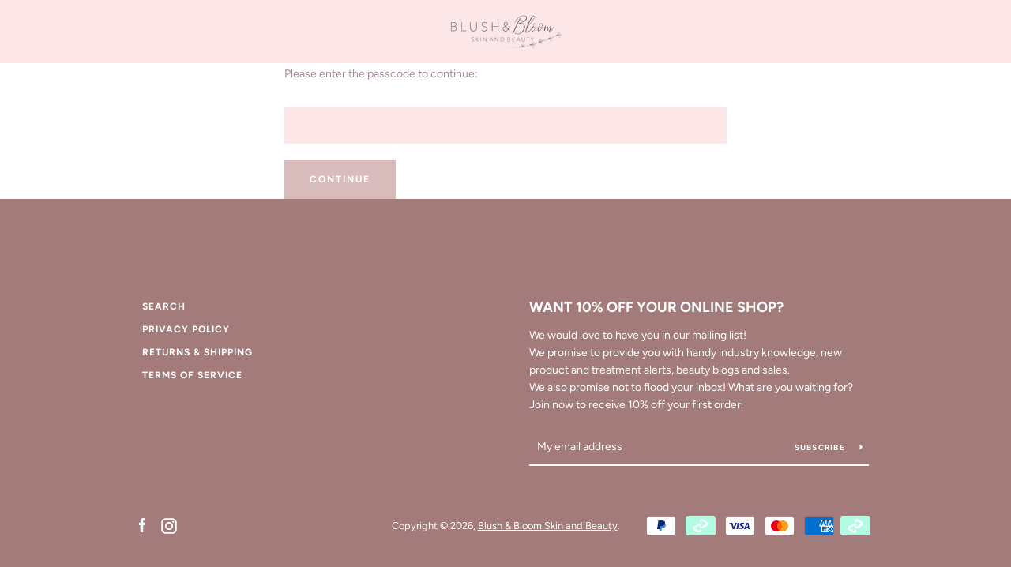

--- FILE ---
content_type: text/html; charset=utf-8
request_url: https://www.blush-bloombeauty.com/collections/all-products/products/rebalancing-cream
body_size: 27441
content:


<!doctype html>
<html class="supports-no-js " lang="en">
<head>
  <meta name="robots" content="noindex" /><script type="application/vnd.locksmith+json" data-locksmith>{"version":"v254","locked":true,"initialized":false,"scope":"product","access_granted":false,"access_denied":true,"requires_customer":false,"manual_lock":false,"remote_lock":true,"has_timeout":false,"remote_rendered":null,"hide_resource":false,"hide_links_to_resource":false,"transparent":true,"locks":{"all":[326074],"opened":[]},"keys":[],"keys_signature":"3fd4bd80c8d5e999e764c1ba5458aeb1297bdce9af4b4aab940f2090a22ab657","state":{"template":"product","theme":117786640581,"product":"rebalancing-cream","collection":"all-products","page":null,"blog":null,"article":null,"app":null},"now":1768838084,"path":"\/collections\/all-products\/products\/rebalancing-cream","locale_root_url":"\/","canonical_url":"https:\/\/www.blush-bloombeauty.com\/products\/rebalancing-cream","customer_id":null,"customer_id_signature":"3fd4bd80c8d5e999e764c1ba5458aeb1297bdce9af4b4aab940f2090a22ab657","cart":null}</script><script data-locksmith>!function(){undefined;!function(){var s=window.Locksmith={},e=document.querySelector('script[type="application/vnd.locksmith+json"]'),n=e&&e.innerHTML;if(s.state={},s.util={},s.loading=!1,n)try{s.state=JSON.parse(n)}catch(d){}if(document.addEventListener&&document.querySelector){var o,a,i,t=[76,79,67,75,83,77,73,84,72,49,49],c=function(){a=t.slice(0)},l="style",r=function(e){e&&27!==e.keyCode&&"click"!==e.type||(document.removeEventListener("keydown",r),document.removeEventListener("click",r),o&&document.body.removeChild(o),o=null)};c(),document.addEventListener("keyup",function(e){if(e.keyCode===a[0]){if(clearTimeout(i),a.shift(),0<a.length)return void(i=setTimeout(c,1e3));c(),r(),(o=document.createElement("div"))[l].width="50%",o[l].maxWidth="1000px",o[l].height="85%",o[l].border="1px rgba(0, 0, 0, 0.2) solid",o[l].background="rgba(255, 255, 255, 0.99)",o[l].borderRadius="4px",o[l].position="fixed",o[l].top="50%",o[l].left="50%",o[l].transform="translateY(-50%) translateX(-50%)",o[l].boxShadow="0 2px 5px rgba(0, 0, 0, 0.3), 0 0 100vh 100vw rgba(0, 0, 0, 0.5)",o[l].zIndex="2147483645";var t=document.createElement("textarea");t.value=JSON.stringify(JSON.parse(n),null,2),t[l].border="none",t[l].display="block",t[l].boxSizing="border-box",t[l].width="100%",t[l].height="100%",t[l].background="transparent",t[l].padding="22px",t[l].fontFamily="monospace",t[l].fontSize="14px",t[l].color="#333",t[l].resize="none",t[l].outline="none",t.readOnly=!0,o.appendChild(t),document.body.appendChild(o),t.addEventListener("click",function(e){e.stopImmediatePropagation()}),t.select(),document.addEventListener("keydown",r),document.addEventListener("click",r)}})}s.isEmbedded=-1!==window.location.search.indexOf("_ab=0&_fd=0&_sc=1"),s.path=s.state.path||window.location.pathname,s.basePath=s.state.locale_root_url.concat("/apps/locksmith").replace(/^\/\//,"/"),s.reloading=!1,s.util.console=window.console||{log:function(){},error:function(){}},s.util.makeUrl=function(e,t){var n,o=s.basePath+e,a=[],i=s.cache();for(n in i)a.push(n+"="+encodeURIComponent(i[n]));for(n in t)a.push(n+"="+encodeURIComponent(t[n]));return s.state.customer_id&&(a.push("customer_id="+encodeURIComponent(s.state.customer_id)),a.push("customer_id_signature="+encodeURIComponent(s.state.customer_id_signature))),o+=(-1===o.indexOf("?")?"?":"&")+a.join("&")},s._initializeCallbacks=[],s.on=function(e,t){if("initialize"!==e)throw'Locksmith.on() currently only supports the "initialize" event';s._initializeCallbacks.push(t)},s.initializeSession=function(e){if(!s.isEmbedded){var t=!1,n=!0,o=!0;(e=e||{}).silent&&(o=n=!(t=!0)),s.ping({silent:t,spinner:n,reload:o,callback:function(){s._initializeCallbacks.forEach(function(e){e()})}})}},s.cache=function(e){var t={};try{var n=function a(e){return(document.cookie.match("(^|; )"+e+"=([^;]*)")||0)[2]};t=JSON.parse(decodeURIComponent(n("locksmith-params")||"{}"))}catch(d){}if(e){for(var o in e)t[o]=e[o];document.cookie="locksmith-params=; expires=Thu, 01 Jan 1970 00:00:00 GMT; path=/",document.cookie="locksmith-params="+encodeURIComponent(JSON.stringify(t))+"; path=/"}return t},s.cache.cart=s.state.cart,s.cache.cartLastSaved=null,s.params=s.cache(),s.util.reload=function(){s.reloading=!0;try{window.location.href=window.location.href.replace(/#.*/,"")}catch(d){s.util.console.error("Preferred reload method failed",d),window.location.reload()}},s.cache.saveCart=function(e){if(!s.cache.cart||s.cache.cart===s.cache.cartLastSaved)return e?e():null;var t=s.cache.cartLastSaved;s.cache.cartLastSaved=s.cache.cart,fetch("/cart/update.js",{method:"POST",headers:{"Content-Type":"application/json",Accept:"application/json"},body:JSON.stringify({attributes:{locksmith:s.cache.cart}})}).then(function(e){if(!e.ok)throw new Error("Cart update failed: "+e.status);return e.json()}).then(function(){e&&e()})["catch"](function(e){if(s.cache.cartLastSaved=t,!s.reloading)throw e})},s.util.spinnerHTML='<style>body{background:#FFF}@keyframes spin{from{transform:rotate(0deg)}to{transform:rotate(360deg)}}#loading{display:flex;width:100%;height:50vh;color:#777;align-items:center;justify-content:center}#loading .spinner{display:block;animation:spin 600ms linear infinite;position:relative;width:50px;height:50px}#loading .spinner-ring{stroke:currentColor;stroke-dasharray:100%;stroke-width:2px;stroke-linecap:round;fill:none}</style><div id="loading"><div class="spinner"><svg width="100%" height="100%"><svg preserveAspectRatio="xMinYMin"><circle class="spinner-ring" cx="50%" cy="50%" r="45%"></circle></svg></svg></div></div>',s.util.clobberBody=function(e){document.body.innerHTML=e},s.util.clobberDocument=function(e){e.responseText&&(e=e.responseText),document.documentElement&&document.removeChild(document.documentElement);var t=document.open("text/html","replace");t.writeln(e),t.close(),setTimeout(function(){var e=t.querySelector("[autofocus]");e&&e.focus()},100)},s.util.serializeForm=function(e){if(e&&"FORM"===e.nodeName){var t,n,o={};for(t=e.elements.length-1;0<=t;t-=1)if(""!==e.elements[t].name)switch(e.elements[t].nodeName){case"INPUT":switch(e.elements[t].type){default:case"text":case"hidden":case"password":case"button":case"reset":case"submit":o[e.elements[t].name]=e.elements[t].value;break;case"checkbox":case"radio":e.elements[t].checked&&(o[e.elements[t].name]=e.elements[t].value);break;case"file":}break;case"TEXTAREA":o[e.elements[t].name]=e.elements[t].value;break;case"SELECT":switch(e.elements[t].type){case"select-one":o[e.elements[t].name]=e.elements[t].value;break;case"select-multiple":for(n=e.elements[t].options.length-1;0<=n;n-=1)e.elements[t].options[n].selected&&(o[e.elements[t].name]=e.elements[t].options[n].value)}break;case"BUTTON":switch(e.elements[t].type){case"reset":case"submit":case"button":o[e.elements[t].name]=e.elements[t].value}}return o}},s.util.on=function(e,i,s,t){t=t||document;var c="locksmith-"+e+i,n=function(e){var t=e.target,n=e.target.parentElement,o=t&&t.className&&(t.className.baseVal||t.className)||"",a=n&&n.className&&(n.className.baseVal||n.className)||"";("string"==typeof o&&-1!==o.split(/\s+/).indexOf(i)||"string"==typeof a&&-1!==a.split(/\s+/).indexOf(i))&&!e[c]&&(e[c]=!0,s(e))};t.attachEvent?t.attachEvent(e,n):t.addEventListener(e,n,!1)},s.util.enableActions=function(e){s.util.on("click","locksmith-action",function(e){e.preventDefault();var t=e.target;t.dataset.confirmWith&&!confirm(t.dataset.confirmWith)||(t.disabled=!0,t.innerText=t.dataset.disableWith,s.post("/action",t.dataset.locksmithParams,{spinner:!1,type:"text",success:function(e){(e=JSON.parse(e.responseText)).message&&alert(e.message),s.util.reload()}}))},e)},s.util.inject=function(e,t){var n=["data","locksmith","append"];if(-1!==t.indexOf(n.join("-"))){var o=document.createElement("div");o.innerHTML=t,e.appendChild(o)}else e.innerHTML=t;var a,i,s=e.querySelectorAll("script");for(i=0;i<s.length;++i){a=s[i];var c=document.createElement("script");if(a.type&&(c.type=a.type),a.src)c.src=a.src;else{var l=document.createTextNode(a.innerHTML);c.appendChild(l)}e.appendChild(c)}var r=e.querySelector("[autofocus]");r&&r.focus()},s.post=function(e,t,n){!1!==(n=n||{}).spinner&&s.util.clobberBody(s.util.spinnerHTML);var o={};n.container===document?(o.layout=1,n.success=function(e){s.util.clobberDocument(e)}):n.container&&(o.layout=0,n.success=function(e){var t=document.getElementById(n.container);s.util.inject(t,e),t.id===t.firstChild.id&&t.parentElement.replaceChild(t.firstChild,t)}),n.form_type&&(t.form_type=n.form_type),n.include_layout_classes!==undefined&&(t.include_layout_classes=n.include_layout_classes),n.lock_id!==undefined&&(t.lock_id=n.lock_id),s.loading=!0;var a=s.util.makeUrl(e,o),i="json"===n.type||"text"===n.type;fetch(a,{method:"POST",headers:{"Content-Type":"application/json",Accept:i?"application/json":"text/html"},body:JSON.stringify(t)}).then(function(e){if(!e.ok)throw new Error("Request failed: "+e.status);return e.text()}).then(function(e){var t=n.success||s.util.clobberDocument;t(i?{responseText:e}:e)})["catch"](function(e){if(!s.reloading)if("dashboard.weglot.com"!==window.location.host){if(!n.silent)throw alert("Something went wrong! Please refresh and try again."),e;console.error(e)}else console.error(e)})["finally"](function(){s.loading=!1})},s.postResource=function(e,t){e.path=s.path,e.search=window.location.search,e.state=s.state,e.passcode&&(e.passcode=e.passcode.trim()),e.email&&(e.email=e.email.trim()),e.state.cart=s.cache.cart,e.locksmith_json=s.jsonTag,e.locksmith_json_signature=s.jsonTagSignature,s.post("/resource",e,t)},s.ping=function(e){if(!s.isEmbedded){e=e||{};var t=function(){e.reload?s.util.reload():"function"==typeof e.callback&&e.callback()};s.post("/ping",{path:s.path,search:window.location.search,state:s.state},{spinner:!!e.spinner,silent:"undefined"==typeof e.silent||e.silent,type:"text",success:function(e){e&&e.responseText?((e=JSON.parse(e.responseText)).messages&&0<e.messages.length&&s.showMessages(e.messages),e.cart&&s.cache.cart!==e.cart?(s.cache.cart=e.cart,s.cache.saveCart(function(){t(),e.cart&&e.cart.match(/^.+:/)&&s.util.reload()})):t()):console.error("[Locksmith] Invalid result in ping callback:",e)}})}},s.timeoutMonitor=function(){var e=s.cache.cart;s.ping({callback:function(){e!==s.cache.cart||setTimeout(function(){s.timeoutMonitor()},6e4)}})},s.showMessages=function(e){var t=document.createElement("div");t.style.position="fixed",t.style.left=0,t.style.right=0,t.style.bottom="-50px",t.style.opacity=0,t.style.background="#191919",t.style.color="#ddd",t.style.transition="bottom 0.2s, opacity 0.2s",t.style.zIndex=999999,t.innerHTML="        <style>          .locksmith-ab .locksmith-b { display: none; }          .locksmith-ab.toggled .locksmith-b { display: flex; }          .locksmith-ab.toggled .locksmith-a { display: none; }          .locksmith-flex { display: flex; flex-wrap: wrap; justify-content: space-between; align-items: center; padding: 10px 20px; }          .locksmith-message + .locksmith-message { border-top: 1px #555 solid; }          .locksmith-message a { color: inherit; font-weight: bold; }          .locksmith-message a:hover { color: inherit; opacity: 0.8; }          a.locksmith-ab-toggle { font-weight: inherit; text-decoration: underline; }          .locksmith-text { flex-grow: 1; }          .locksmith-cta { flex-grow: 0; text-align: right; }          .locksmith-cta button { transform: scale(0.8); transform-origin: left; }          .locksmith-cta > * { display: block; }          .locksmith-cta > * + * { margin-top: 10px; }          .locksmith-message a.locksmith-close { flex-grow: 0; text-decoration: none; margin-left: 15px; font-size: 30px; font-family: monospace; display: block; padding: 2px 10px; }                    @media screen and (max-width: 600px) {            .locksmith-wide-only { display: none !important; }            .locksmith-flex { padding: 0 15px; }            .locksmith-flex > * { margin-top: 5px; margin-bottom: 5px; }            .locksmith-cta { text-align: left; }          }                    @media screen and (min-width: 601px) {            .locksmith-narrow-only { display: none !important; }          }        </style>      "+e.map(function(e){return'<div class="locksmith-message">'+e+"</div>"}).join(""),document.body.appendChild(t),document.body.style.position="relative",document.body.parentElement.style.paddingBottom=t.offsetHeight+"px",setTimeout(function(){t.style.bottom=0,t.style.opacity=1},50),s.util.on("click","locksmith-ab-toggle",function(e){e.preventDefault();for(var t=e.target.parentElement;-1===t.className.split(" ").indexOf("locksmith-ab");)t=t.parentElement;-1!==t.className.split(" ").indexOf("toggled")?t.className=t.className.replace("toggled",""):t.className=t.className+" toggled"}),s.util.enableActions(t)}}()}();</script>
      <script data-locksmith>Locksmith.cache.cart=null</script>

  <script data-locksmith>Locksmith.jsonTag="{\"version\":\"v254\",\"locked\":true,\"initialized\":false,\"scope\":\"product\",\"access_granted\":false,\"access_denied\":true,\"requires_customer\":false,\"manual_lock\":false,\"remote_lock\":true,\"has_timeout\":false,\"remote_rendered\":null,\"hide_resource\":false,\"hide_links_to_resource\":false,\"transparent\":true,\"locks\":{\"all\":[326074],\"opened\":[]},\"keys\":[],\"keys_signature\":\"3fd4bd80c8d5e999e764c1ba5458aeb1297bdce9af4b4aab940f2090a22ab657\",\"state\":{\"template\":\"product\",\"theme\":117786640581,\"product\":\"rebalancing-cream\",\"collection\":\"all-products\",\"page\":null,\"blog\":null,\"article\":null,\"app\":null},\"now\":1768838084,\"path\":\"\\\/collections\\\/all-products\\\/products\\\/rebalancing-cream\",\"locale_root_url\":\"\\\/\",\"canonical_url\":\"https:\\\/\\\/www.blush-bloombeauty.com\\\/products\\\/rebalancing-cream\",\"customer_id\":null,\"customer_id_signature\":\"3fd4bd80c8d5e999e764c1ba5458aeb1297bdce9af4b4aab940f2090a22ab657\",\"cart\":null}";Locksmith.jsonTagSignature="a70b40155c608fa0981b81eac48b88ead09ddd36d71adbb7ccf72885a4ae808d"</script>
  
  <meta name="facebook-domain-verification" content="hiqjpgk448eao9n4rotqbdve9tj8ee" />
  <meta charset="utf-8">
  
  <meta http-equiv="X-UA-Compatible" content="IE=edge,chrome=1">
  <meta name="viewport" content="width=device-width,initial-scale=1">
  <meta name="theme-color" content="#d9bcbc">
  <link rel="canonical" href="https://www.blush-bloombeauty.com/products/rebalancing-cream">

  
    <link rel="shortcut icon" href="//www.blush-bloombeauty.com/cdn/shop/files/Sprig_32x32.jpg?v=1613641963" type="image/png">
  

  <title>
    Rebalancing Cream &ndash; Blush &amp; Bloom Skin and Beauty
  </title>

  
<meta name="description" content=" Perfect for assisting problematic and/or hormonally challenged skins showing signs of breakout, oil imbalance and congestion. Size: 50gm   Light and active! Rebalancing Cream’s lightweight, oil-free lotion offers a unique blend of ingredients designed specifically for problematic skin. Targeting bacteria and excessive">


  <!-- /snippets/social-meta-tags.liquid -->




<meta property="og:site_name" content="Blush &amp; Bloom Skin and Beauty">
<meta property="og:url" content="https://www.blush-bloombeauty.com/products/rebalancing-cream"><meta property="og:title" content="Rebalancing Cream">
<meta property="og:type" content="product">
<meta property="og:description" content=" Perfect for assisting problematic and/or hormonally challenged skins showing signs of breakout, oil imbalance and congestion. Size: 50gm   Light and active! Rebalancing Cream’s lightweight, oil-free lotion offers a unique blend of ingredients designed specifically for problematic skin. Targeting bacteria and excessive">




<meta property="og:image" content="http://www.blush-bloombeauty.com/cdn/shop/files/rebalancing_cream_1200x1200.png?v=1730427870"><meta property="og:image" content="http://www.blush-bloombeauty.com/cdn/shop/products/2_2_10_1200x1200.jpg?v=1674803829"><meta property="og:image" content="http://www.blush-bloombeauty.com/cdn/shop/products/1_3_3_1200x1200.jpg?v=1674803830">
<meta property="og:image:secure_url" content="https://www.blush-bloombeauty.com/cdn/shop/files/rebalancing_cream_1200x1200.png?v=1730427870"><meta property="og:image:secure_url" content="https://www.blush-bloombeauty.com/cdn/shop/products/2_2_10_1200x1200.jpg?v=1674803829"><meta property="og:image:secure_url" content="https://www.blush-bloombeauty.com/cdn/shop/products/1_3_3_1200x1200.jpg?v=1674803830">


<meta name="twitter:card" content="summary_large_image"><meta name="twitter:title" content="Rebalancing Cream">
<meta name="twitter:description" content=" Perfect for assisting problematic and/or hormonally challenged skins showing signs of breakout, oil imbalance and congestion. Size: 50gm   Light and active! Rebalancing Cream’s lightweight, oil-free lotion offers a unique blend of ingredients designed specifically for problematic skin. Targeting bacteria and excessive">


  <script>window.performance && window.performance.mark && window.performance.mark('shopify.content_for_header.start');</script><meta name="facebook-domain-verification" content="56glo8m3vwzy6kutj6n9c2yf7cdse1">
<meta name="google-site-verification" content="mWTU2KfwQxeLEcdwgrex_8C2p-evFIwp0l9fK2MJf3A">
<meta id="shopify-digital-wallet" name="shopify-digital-wallet" content="/52970193093/digital_wallets/dialog">
<meta name="shopify-checkout-api-token" content="c2887ea4643b8f90db029d7389a3db0b">
<meta id="in-context-paypal-metadata" data-shop-id="52970193093" data-venmo-supported="false" data-environment="production" data-locale="en_US" data-paypal-v4="true" data-currency="AUD">
<link href="https://www.blush-bloombeauty.com/products/rebalancing-cream">
<script async="async" src="/checkouts/internal/preloads.js?locale=en-AU"></script>
<link rel="preconnect" href="https://shop.app" crossorigin="anonymous">
<script async="async" src="https://shop.app/checkouts/internal/preloads.js?locale=en-AU&shop_id=52970193093" crossorigin="anonymous"></script>
<script id="apple-pay-shop-capabilities" type="application/json">{"shopId":52970193093,"countryCode":"AU","currencyCode":"AUD","merchantCapabilities":["supports3DS"],"merchantId":"gid:\/\/shopify\/Shop\/52970193093","merchantName":"Blush \u0026 Bloom Skin and Beauty","requiredBillingContactFields":["postalAddress","email","phone"],"requiredShippingContactFields":["postalAddress","email","phone"],"shippingType":"shipping","supportedNetworks":["visa","masterCard","amex","jcb"],"total":{"type":"pending","label":"Blush \u0026 Bloom Skin and Beauty","amount":"1.00"},"shopifyPaymentsEnabled":true,"supportsSubscriptions":true}</script>
<script id="shopify-features" type="application/json">{"accessToken":"c2887ea4643b8f90db029d7389a3db0b","betas":["rich-media-storefront-analytics"],"domain":"www.blush-bloombeauty.com","predictiveSearch":true,"shopId":52970193093,"locale":"en"}</script>
<script>var Shopify = Shopify || {};
Shopify.shop = "blush-and-bloom-skin-and-beauty.myshopify.com";
Shopify.locale = "en";
Shopify.currency = {"active":"AUD","rate":"1.0"};
Shopify.country = "AU";
Shopify.theme = {"name":"Narrative","id":117786640581,"schema_name":"Narrative","schema_version":"10.2.2","theme_store_id":829,"role":"main"};
Shopify.theme.handle = "null";
Shopify.theme.style = {"id":null,"handle":null};
Shopify.cdnHost = "www.blush-bloombeauty.com/cdn";
Shopify.routes = Shopify.routes || {};
Shopify.routes.root = "/";</script>
<script type="module">!function(o){(o.Shopify=o.Shopify||{}).modules=!0}(window);</script>
<script>!function(o){function n(){var o=[];function n(){o.push(Array.prototype.slice.apply(arguments))}return n.q=o,n}var t=o.Shopify=o.Shopify||{};t.loadFeatures=n(),t.autoloadFeatures=n()}(window);</script>
<script>
  window.ShopifyPay = window.ShopifyPay || {};
  window.ShopifyPay.apiHost = "shop.app\/pay";
  window.ShopifyPay.redirectState = null;
</script>
<script id="shop-js-analytics" type="application/json">{"pageType":"product"}</script>
<script defer="defer" async type="module" src="//www.blush-bloombeauty.com/cdn/shopifycloud/shop-js/modules/v2/client.init-shop-cart-sync_C5BV16lS.en.esm.js"></script>
<script defer="defer" async type="module" src="//www.blush-bloombeauty.com/cdn/shopifycloud/shop-js/modules/v2/chunk.common_CygWptCX.esm.js"></script>
<script type="module">
  await import("//www.blush-bloombeauty.com/cdn/shopifycloud/shop-js/modules/v2/client.init-shop-cart-sync_C5BV16lS.en.esm.js");
await import("//www.blush-bloombeauty.com/cdn/shopifycloud/shop-js/modules/v2/chunk.common_CygWptCX.esm.js");

  window.Shopify.SignInWithShop?.initShopCartSync?.({"fedCMEnabled":true,"windoidEnabled":true});

</script>
<script>
  window.Shopify = window.Shopify || {};
  if (!window.Shopify.featureAssets) window.Shopify.featureAssets = {};
  window.Shopify.featureAssets['shop-js'] = {"shop-cart-sync":["modules/v2/client.shop-cart-sync_ZFArdW7E.en.esm.js","modules/v2/chunk.common_CygWptCX.esm.js"],"init-fed-cm":["modules/v2/client.init-fed-cm_CmiC4vf6.en.esm.js","modules/v2/chunk.common_CygWptCX.esm.js"],"shop-button":["modules/v2/client.shop-button_tlx5R9nI.en.esm.js","modules/v2/chunk.common_CygWptCX.esm.js"],"shop-cash-offers":["modules/v2/client.shop-cash-offers_DOA2yAJr.en.esm.js","modules/v2/chunk.common_CygWptCX.esm.js","modules/v2/chunk.modal_D71HUcav.esm.js"],"init-windoid":["modules/v2/client.init-windoid_sURxWdc1.en.esm.js","modules/v2/chunk.common_CygWptCX.esm.js"],"shop-toast-manager":["modules/v2/client.shop-toast-manager_ClPi3nE9.en.esm.js","modules/v2/chunk.common_CygWptCX.esm.js"],"init-shop-email-lookup-coordinator":["modules/v2/client.init-shop-email-lookup-coordinator_B8hsDcYM.en.esm.js","modules/v2/chunk.common_CygWptCX.esm.js"],"init-shop-cart-sync":["modules/v2/client.init-shop-cart-sync_C5BV16lS.en.esm.js","modules/v2/chunk.common_CygWptCX.esm.js"],"avatar":["modules/v2/client.avatar_BTnouDA3.en.esm.js"],"pay-button":["modules/v2/client.pay-button_FdsNuTd3.en.esm.js","modules/v2/chunk.common_CygWptCX.esm.js"],"init-customer-accounts":["modules/v2/client.init-customer-accounts_DxDtT_ad.en.esm.js","modules/v2/client.shop-login-button_C5VAVYt1.en.esm.js","modules/v2/chunk.common_CygWptCX.esm.js","modules/v2/chunk.modal_D71HUcav.esm.js"],"init-shop-for-new-customer-accounts":["modules/v2/client.init-shop-for-new-customer-accounts_ChsxoAhi.en.esm.js","modules/v2/client.shop-login-button_C5VAVYt1.en.esm.js","modules/v2/chunk.common_CygWptCX.esm.js","modules/v2/chunk.modal_D71HUcav.esm.js"],"shop-login-button":["modules/v2/client.shop-login-button_C5VAVYt1.en.esm.js","modules/v2/chunk.common_CygWptCX.esm.js","modules/v2/chunk.modal_D71HUcav.esm.js"],"init-customer-accounts-sign-up":["modules/v2/client.init-customer-accounts-sign-up_CPSyQ0Tj.en.esm.js","modules/v2/client.shop-login-button_C5VAVYt1.en.esm.js","modules/v2/chunk.common_CygWptCX.esm.js","modules/v2/chunk.modal_D71HUcav.esm.js"],"shop-follow-button":["modules/v2/client.shop-follow-button_Cva4Ekp9.en.esm.js","modules/v2/chunk.common_CygWptCX.esm.js","modules/v2/chunk.modal_D71HUcav.esm.js"],"checkout-modal":["modules/v2/client.checkout-modal_BPM8l0SH.en.esm.js","modules/v2/chunk.common_CygWptCX.esm.js","modules/v2/chunk.modal_D71HUcav.esm.js"],"lead-capture":["modules/v2/client.lead-capture_Bi8yE_yS.en.esm.js","modules/v2/chunk.common_CygWptCX.esm.js","modules/v2/chunk.modal_D71HUcav.esm.js"],"shop-login":["modules/v2/client.shop-login_D6lNrXab.en.esm.js","modules/v2/chunk.common_CygWptCX.esm.js","modules/v2/chunk.modal_D71HUcav.esm.js"],"payment-terms":["modules/v2/client.payment-terms_CZxnsJam.en.esm.js","modules/v2/chunk.common_CygWptCX.esm.js","modules/v2/chunk.modal_D71HUcav.esm.js"]};
</script>
<script>(function() {
  var isLoaded = false;
  function asyncLoad() {
    if (isLoaded) return;
    isLoaded = true;
    var urls = ["\/\/shopify.privy.com\/widget.js?shop=blush-and-bloom-skin-and-beauty.myshopify.com","\/\/loader.wisepops.com\/get-loader.js?v=1\u0026site=rryUjqDvXT\u0026shop=blush-and-bloom-skin-and-beauty.myshopify.com"];
    for (var i = 0; i < urls.length; i++) {
      var s = document.createElement('script');
      s.type = 'text/javascript';
      s.async = true;
      s.src = urls[i];
      var x = document.getElementsByTagName('script')[0];
      x.parentNode.insertBefore(s, x);
    }
  };
  if(window.attachEvent) {
    window.attachEvent('onload', asyncLoad);
  } else {
    window.addEventListener('load', asyncLoad, false);
  }
})();</script>
<script id="__st">var __st={"a":52970193093,"offset":39600,"reqid":"26f3a2fc-8713-4ab8-8cf4-e91125f22ce4-1768838084","pageurl":"www.blush-bloombeauty.com\/collections\/all-products\/products\/rebalancing-cream","u":"65671c5ad4df","p":"product","rtyp":"product","rid":6831192735941};</script>
<script>window.ShopifyPaypalV4VisibilityTracking = true;</script>
<script id="captcha-bootstrap">!function(){'use strict';const t='contact',e='account',n='new_comment',o=[[t,t],['blogs',n],['comments',n],[t,'customer']],c=[[e,'customer_login'],[e,'guest_login'],[e,'recover_customer_password'],[e,'create_customer']],r=t=>t.map((([t,e])=>`form[action*='/${t}']:not([data-nocaptcha='true']) input[name='form_type'][value='${e}']`)).join(','),a=t=>()=>t?[...document.querySelectorAll(t)].map((t=>t.form)):[];function s(){const t=[...o],e=r(t);return a(e)}const i='password',u='form_key',d=['recaptcha-v3-token','g-recaptcha-response','h-captcha-response',i],f=()=>{try{return window.sessionStorage}catch{return}},m='__shopify_v',_=t=>t.elements[u];function p(t,e,n=!1){try{const o=window.sessionStorage,c=JSON.parse(o.getItem(e)),{data:r}=function(t){const{data:e,action:n}=t;return t[m]||n?{data:e,action:n}:{data:t,action:n}}(c);for(const[e,n]of Object.entries(r))t.elements[e]&&(t.elements[e].value=n);n&&o.removeItem(e)}catch(o){console.error('form repopulation failed',{error:o})}}const l='form_type',E='cptcha';function T(t){t.dataset[E]=!0}const w=window,h=w.document,L='Shopify',v='ce_forms',y='captcha';let A=!1;((t,e)=>{const n=(g='f06e6c50-85a8-45c8-87d0-21a2b65856fe',I='https://cdn.shopify.com/shopifycloud/storefront-forms-hcaptcha/ce_storefront_forms_captcha_hcaptcha.v1.5.2.iife.js',D={infoText:'Protected by hCaptcha',privacyText:'Privacy',termsText:'Terms'},(t,e,n)=>{const o=w[L][v],c=o.bindForm;if(c)return c(t,g,e,D).then(n);var r;o.q.push([[t,g,e,D],n]),r=I,A||(h.body.append(Object.assign(h.createElement('script'),{id:'captcha-provider',async:!0,src:r})),A=!0)});var g,I,D;w[L]=w[L]||{},w[L][v]=w[L][v]||{},w[L][v].q=[],w[L][y]=w[L][y]||{},w[L][y].protect=function(t,e){n(t,void 0,e),T(t)},Object.freeze(w[L][y]),function(t,e,n,w,h,L){const[v,y,A,g]=function(t,e,n){const i=e?o:[],u=t?c:[],d=[...i,...u],f=r(d),m=r(i),_=r(d.filter((([t,e])=>n.includes(e))));return[a(f),a(m),a(_),s()]}(w,h,L),I=t=>{const e=t.target;return e instanceof HTMLFormElement?e:e&&e.form},D=t=>v().includes(t);t.addEventListener('submit',(t=>{const e=I(t);if(!e)return;const n=D(e)&&!e.dataset.hcaptchaBound&&!e.dataset.recaptchaBound,o=_(e),c=g().includes(e)&&(!o||!o.value);(n||c)&&t.preventDefault(),c&&!n&&(function(t){try{if(!f())return;!function(t){const e=f();if(!e)return;const n=_(t);if(!n)return;const o=n.value;o&&e.removeItem(o)}(t);const e=Array.from(Array(32),(()=>Math.random().toString(36)[2])).join('');!function(t,e){_(t)||t.append(Object.assign(document.createElement('input'),{type:'hidden',name:u})),t.elements[u].value=e}(t,e),function(t,e){const n=f();if(!n)return;const o=[...t.querySelectorAll(`input[type='${i}']`)].map((({name:t})=>t)),c=[...d,...o],r={};for(const[a,s]of new FormData(t).entries())c.includes(a)||(r[a]=s);n.setItem(e,JSON.stringify({[m]:1,action:t.action,data:r}))}(t,e)}catch(e){console.error('failed to persist form',e)}}(e),e.submit())}));const S=(t,e)=>{t&&!t.dataset[E]&&(n(t,e.some((e=>e===t))),T(t))};for(const o of['focusin','change'])t.addEventListener(o,(t=>{const e=I(t);D(e)&&S(e,y())}));const B=e.get('form_key'),M=e.get(l),P=B&&M;t.addEventListener('DOMContentLoaded',(()=>{const t=y();if(P)for(const e of t)e.elements[l].value===M&&p(e,B);[...new Set([...A(),...v().filter((t=>'true'===t.dataset.shopifyCaptcha))])].forEach((e=>S(e,t)))}))}(h,new URLSearchParams(w.location.search),n,t,e,['guest_login'])})(!0,!0)}();</script>
<script integrity="sha256-4kQ18oKyAcykRKYeNunJcIwy7WH5gtpwJnB7kiuLZ1E=" data-source-attribution="shopify.loadfeatures" defer="defer" src="//www.blush-bloombeauty.com/cdn/shopifycloud/storefront/assets/storefront/load_feature-a0a9edcb.js" crossorigin="anonymous"></script>
<script crossorigin="anonymous" defer="defer" src="//www.blush-bloombeauty.com/cdn/shopifycloud/storefront/assets/shopify_pay/storefront-65b4c6d7.js?v=20250812"></script>
<script data-source-attribution="shopify.dynamic_checkout.dynamic.init">var Shopify=Shopify||{};Shopify.PaymentButton=Shopify.PaymentButton||{isStorefrontPortableWallets:!0,init:function(){window.Shopify.PaymentButton.init=function(){};var t=document.createElement("script");t.src="https://www.blush-bloombeauty.com/cdn/shopifycloud/portable-wallets/latest/portable-wallets.en.js",t.type="module",document.head.appendChild(t)}};
</script>
<script data-source-attribution="shopify.dynamic_checkout.buyer_consent">
  function portableWalletsHideBuyerConsent(e){var t=document.getElementById("shopify-buyer-consent"),n=document.getElementById("shopify-subscription-policy-button");t&&n&&(t.classList.add("hidden"),t.setAttribute("aria-hidden","true"),n.removeEventListener("click",e))}function portableWalletsShowBuyerConsent(e){var t=document.getElementById("shopify-buyer-consent"),n=document.getElementById("shopify-subscription-policy-button");t&&n&&(t.classList.remove("hidden"),t.removeAttribute("aria-hidden"),n.addEventListener("click",e))}window.Shopify?.PaymentButton&&(window.Shopify.PaymentButton.hideBuyerConsent=portableWalletsHideBuyerConsent,window.Shopify.PaymentButton.showBuyerConsent=portableWalletsShowBuyerConsent);
</script>
<script>
  function portableWalletsCleanup(e){e&&e.src&&console.error("Failed to load portable wallets script "+e.src);var t=document.querySelectorAll("shopify-accelerated-checkout .shopify-payment-button__skeleton, shopify-accelerated-checkout-cart .wallet-cart-button__skeleton"),e=document.getElementById("shopify-buyer-consent");for(let e=0;e<t.length;e++)t[e].remove();e&&e.remove()}function portableWalletsNotLoadedAsModule(e){e instanceof ErrorEvent&&"string"==typeof e.message&&e.message.includes("import.meta")&&"string"==typeof e.filename&&e.filename.includes("portable-wallets")&&(window.removeEventListener("error",portableWalletsNotLoadedAsModule),window.Shopify.PaymentButton.failedToLoad=e,"loading"===document.readyState?document.addEventListener("DOMContentLoaded",window.Shopify.PaymentButton.init):window.Shopify.PaymentButton.init())}window.addEventListener("error",portableWalletsNotLoadedAsModule);
</script>

<script type="module" src="https://www.blush-bloombeauty.com/cdn/shopifycloud/portable-wallets/latest/portable-wallets.en.js" onError="portableWalletsCleanup(this)" crossorigin="anonymous"></script>
<script nomodule>
  document.addEventListener("DOMContentLoaded", portableWalletsCleanup);
</script>

<link id="shopify-accelerated-checkout-styles" rel="stylesheet" media="screen" href="https://www.blush-bloombeauty.com/cdn/shopifycloud/portable-wallets/latest/accelerated-checkout-backwards-compat.css" crossorigin="anonymous">
<style id="shopify-accelerated-checkout-cart">
        #shopify-buyer-consent {
  margin-top: 1em;
  display: inline-block;
  width: 100%;
}

#shopify-buyer-consent.hidden {
  display: none;
}

#shopify-subscription-policy-button {
  background: none;
  border: none;
  padding: 0;
  text-decoration: underline;
  font-size: inherit;
  cursor: pointer;
}

#shopify-subscription-policy-button::before {
  box-shadow: none;
}

      </style>

<script>window.performance && window.performance.mark && window.performance.mark('shopify.content_for_header.end');</script>

  



<style>@font-face {
  font-family: "Old Standard TT";
  font-weight: 400;
  font-style: normal;
  src: url("//www.blush-bloombeauty.com/cdn/fonts/old_standard_tt/oldstandardtt_n4.e4d0459aae47f231fcd882ba2c7aa365342610f8.woff2") format("woff2"),
       url("//www.blush-bloombeauty.com/cdn/fonts/old_standard_tt/oldstandardtt_n4.ad7f749dd2bf2630a6bd1c3e678430fa94129426.woff") format("woff");
}

  @font-face {
  font-family: Figtree;
  font-weight: 400;
  font-style: normal;
  src: url("//www.blush-bloombeauty.com/cdn/fonts/figtree/figtree_n4.3c0838aba1701047e60be6a99a1b0a40ce9b8419.woff2") format("woff2"),
       url("//www.blush-bloombeauty.com/cdn/fonts/figtree/figtree_n4.c0575d1db21fc3821f17fd6617d3dee552312137.woff") format("woff");
}

/* ------------------------ Critical Helper Classes ------------------------- */
.critical-hide {
  display: none;
}

.critical-clear {
  opacity: 0;
  visibility: hidden;
}

.drawer-cover {
  opacity: 0;
}

.main-content .shopify-section {
  display: none;
}

.main-content .shopify-section:first-child {
  display: inherit;
}

body:not(.template-index) .main-content {
  opacity: 0;
}


/* ----------------------------- Global Styles ------------------------------ */
*, *::before, *::after {
  box-sizing: border-box;
}

html {
  font-size: 62.5%;
  background-color: #ffffff;
}

body {
  margin: 0;
  font-size: 1.6rem;
  font-family: Figtree, sans-serif;
  font-style: normal;
  font-weight: 400;
  color: #4a4a4a;
  line-height: 1.625;
}

.page-width {
  max-width: 980px;
  padding: 0 20px;
  margin: 0 auto;
}

/* ---------------------------- Helper Classes ------------------------------ */
.visually-hidden,
.icon__fallback-text {
  position: absolute !important;
  overflow: hidden;
  clip: rect(0 0 0 0);
  height: 1px;
  width: 1px;
  padding: 0;
  border: 0;
}

/* ----------------------------- Typography --------------------------------- */
body {
  -webkit-font-smoothing: antialiased;
  -webkit-text-size-adjust: 100%;
}

.h4 {
  letter-spacing: inherit;
  text-transform: inherit;
  font-family: "Old Standard TT", serif;
  font-style: normal;
  font-weight: 400;
}


.h4 a {
  color: inherit;
  text-decoration: none;
  font-weight: inherit;
}

.h4 {
  font-size: 2.2rem;
}

@media only screen and (min-width: 750px) {
  .h4 {
    font-size: 2.4rem;
    line-height: 1.5;
  }
}

/* ------------------------------ Buttons ----------------------------------- */
.btn,
.btn--secondary {
  -moz-user-select: "none";
  -ms-user-select: "none";
  -webkit-user-select: "none";
  user-select: "none";
  -webkit-appearance: none;
  -moz-appearance: none;
  appearance: none;
  display: inline-block;
  position: relative;
  width: auto;
  background-color: #d9bcbc;
  border-radius: 0;
  color: #ffffff;
  border: 2px solid #d9bcbc;
  font-size: 1.4rem;
  font-weight: 700;
  letter-spacing: 1.5px;
  text-decoration: none;
  text-align: center;
  text-transform: uppercase;
  padding: 10px 30px;
  line-height: 2.2;
  vertical-align: middle;
  cursor: pointer;
  transition: outline 0.1s linear;
  box-sizing: border-box;
}

.btn--square {
  width: 50px;
  height: 50px;
  padding: 0;
  text-align: center;
  line-height: 50px;
}

.btn--clear {
  position: relative;
  background-color: transparent;
  border: 0;
  color: #4a4a4a;
  transition: 0.15s opacity ease-out;
}

.btn--clear:hover::after,
.btn--clear::after {
  outline: 0 !important;
}

.btn::after,
.btn--secondary::after {
  content: '';
  display: block;
  position: absolute;
  top: 0;
  left: 0;
  width: 100%;
  height: 100%;
  outline: 2px solid #d9bcbc;
  transition: outline 0.1s linear;
}

/* -------------------------------- Icons ----------------------------------- */
.icon {
  display: inline-block;
  width: 20px;
  height: 20px;
  vertical-align: middle;
}

/* ----------------------------- Site Header -------------------------------- */
.site-header {
  position: relative;
  transition: transform 0.25s ease-out;
  z-index: 10;
}

.site-header--transparent {
  position: absolute;
  top: 0;
  left: 0;
  right: 0;
  z-index: 10;
}

.site-header__wrapper {
  position: relative;
  min-height: 60px;
  width: 100%;
  background-color: #fde6e8;
  z-index: 10;
}

.site-header--transparent .site-header__wrapper {
  background-color: transparent;
}

.site-header__wrapper svg {
  fill: #fde6e8;
}

.site-header__wrapper--transitioning {
  transition: background-color 0.25s ease-out, margin-top 0.25s ease-out;
}

.announcement-bar {
  display: none;
  text-align: center;
  position: relative;
  text-decoration: none;
  z-index: 10;
}

.announcement-bar--visible {
  display: block;
}

.announcement-bar__message {
  font-size: 16px;
  font-weight: 400;
  padding: 10px 20px;
  margin-bottom: 0;
}

.announcement-bar__message .icon {
  fill: currentColor;
}

.announcement-bar__close {
  position: absolute;
  right: 20px;
  padding: 0;
  width: 30px;
  height: 30px;
  line-height: 100%;
  top: 50%;
  -ms-transform: translateY(-50%);
  -webkit-transform: translateY(-50%);
  transform: translateY(-50%);
}

.announcement-bar__close .icon {
  width: 12px;
  height: 12px;
  fill: currentColor;
}

.site-header-sections {
  display: -webkit-flex;
  display: -ms-flexbox;
  display: flex;
  width: 100%;
  -ms-flex-align: center;
  -webkit-align-items: center;
  -moz-align-items: center;
  -ms-align-items: center;
  -o-align-items: center;
  align-items: center;
  min-height: 60px;
}

.site-header__section--title {
  display: -webkit-flex;
  display: -ms-flexbox;
  display: flex;
  width: 100%;
  -webkit-justify-content: center;
  -ms-justify-content: center;
  justify-content: center;
}

.site-header__logo-wrapper {
  display: inline-block;
  margin: 0;
  padding: 10px 0;
  text-align: center;
  line-height: 1.2;
}

.site-header__logo {
  display: block;
}

.site-header__logo-image {
  display: block;
  margin: 0 auto;
}

.site-header--transparent .site-header__logo-image {
  display: none;
}

@media only screen and (max-width: 749px) {
  .site-header__logo-image {
    max-height: 30px;
  }
}

.site-header__logo-image--transparent {
  display: none;
}

.site-header--transparent .site-header__logo-image--transparent {
  display: block;
}

.navigation-open .site-header__logo-image--transparent,
html.supports-no-js .site-header__logo-image--transparent {
  display: none;
}

.site-header__cart svg {
  width: 22px;
  height: 30px;
  margin: -2px 0 0 -2px;
}

@media only screen and (min-width: 750px) {
  .site-header__cart svg {
    width: 26px;
  }
}

.site-header__cart::after {
  border-color: #4a4a4a;
}

.site-header__cart-bubble {
  position: absolute;
  top: 15px;
  right: 10px;
  width: 10px;
  height: 10px;
  background-color: #8e7474;
  border-radius: 50%;
  opacity: 0;
  transition: all 0.25s ease-out;
  -ms-transform: scale(0);
  -webkit-transform: scale(0);
  transform: scale(0);
}

@media only screen and (min-width: 750px) {
  .site-header__cart-bubble {
    top:15px;
    right: 9px;
  }
}

.site-header__cart .site-header__cart-bubble {
  top: 13px;
}

@media only screen and (min-width: 750px) {
  .site-header__cart .site-header__cart-bubble {
    top: 12px;
  }
}

.site-header__cart-bubble--visible {
  opacity: 1;
  -ms-transform: scale(1);
  -webkit-transform: scale(1);
  transform: scale(1);
}

.burger-icon {
  display: block;
  height: 2px;
  width: 16px;
  left: 50%;
  margin-left: -8px;
  background: #fde6e8;
  position: absolute;
  transition: all 0.25s ease-out;
}

@media only screen and (min-width: 750px) {
  .burger-icon {
    height:2px;
    width: 24px;
    left: 50%;
    margin-left: -12px;
  }
}

.burger-icon--top {
  top: 18px;
}

@media only screen and (min-width: 750px) {
  .burger-icon--top {
    top: 16px;
  }
}

.site-header__navigation--active .burger-icon--top {
  top: 25px;
  transform: rotate(45deg);
}

.burger-icon--mid {
  top: 24px;
}

@media only screen and (min-width: 750px) {
  .burger-icon--mid {
    top: 24px;
  }
}

.site-header__navigation--active .burger-icon--mid {
  opacity: 0;
}

.burger-icon--bottom {
  top: 30px;
}

@media only screen and (min-width: 750px) {
  .burger-icon--bottom {
    top: 32px;
  }
}

.site-header__navigation--active .burger-icon--bottom {
  top: 25px;
  transform: rotate(-45deg);
}

.site-header__navigation {
  position: relative;
}

.site-header__navigation svg {
  width: 20px;
  height: 30px;
}

.site-header__navigation::after {
  border-color: #4a4a4a;
}

/* ----------------------------- Slideshow --------------------------------- */
.slideshow {
  display: -webkit-flex;
  display: -ms-flexbox;
  display: flex;
  width: 100%;
  position: relative;
  overflow: hidden;
  min-height: 300px;
  max-height: calc(100vh - 35px);
  background-color: #d9d9d9;
}

.slideshow--full .slideshow {
  height: calc(100vh - 35px);
}

@media only screen and (max-width: 749px) {
  .slideshow--adapt .slideshow {
    max-height: 125vw;
    min-height: 75vw;
  }
}

.slideshow__slides {
  margin: 0;
  padding: 0;
  list-style: none;
}

.slideshow__slide {
  position: absolute;
  height: 100%;
  width: 100%;
  opacity: 0;
  z-index: 0;
  transition: all 0.5s cubic-bezier(0, 0, 0, 1);
}

.slideshow__slide--active {
  transition: all 0.5s cubic-bezier(0, 0, 0, 1);
  opacity: 1;
  z-index: 2;
}

.slideshow__overlay::before {
  content: '';
  position: absolute;
  top: 0;
  right: 0;
  bottom: 0;
  left: 0;
  z-index: 3;
}

.slideshow__image {
  height: 100%;
  width: 100%;
  object-fit: cover;
  z-index: 1;
  transition: opacity 0.8s cubic-bezier(0.44, 0.13, 0.48, 0.87),filter 400ms,-webkit-filter 400ms;
  font-family: "object-fit: cover";
}

.slideshow__image .placeholder-svg {
  display: block;
  fill: rgba(74,74,74,0.35);
  background-color: #f1eee6;
  position: absolute;
  top: 50%;
  left: 50%;
  height: 100%;
  width: auto;
  max-height: none;
  max-width: none;
  -ms-transform: translate(-50%, -50%);
  -webkit-transform: translate(-50%, -50%);
  transform: translate(-50%, -50%);
}

.slideshow__image .placeholder-background {
  background-color: #faf9f6;
  position: absolute;
  top: 0;
  right: 0;
  bottom: 0;
  left: 0;
}

.slideshow__navigation {
  margin: 0;
  padding: 0;
  list-style: none;
}

.slideshow__text-content-mobile,
.slideshow__button-cta-single {
  display: none;
}

.slideshow__indicators {
  margin: 0;
  padding: 0;
  list-style: none;
}
</style>

  


<link title="theme" rel="preload" href="//www.blush-bloombeauty.com/cdn/shop/t/2/assets/theme.scss.css?v=20853955116536232241759260594" as="style">
<noscript><link rel="stylesheet" href="//www.blush-bloombeauty.com/cdn/shop/t/2/assets/theme.scss.css?v=20853955116536232241759260594"></noscript>

<script>
/*! loadCSS. [c]2017 Filament Group, Inc. MIT License */
!function(a){"use strict";var b=function(b,c,d){function e(a){return h.body?a():void setTimeout(function(){e(a)})}function f(){i.addEventListener&&i.removeEventListener("load",f);if(!Shopify.designMode)i.media=d||"all"}var g,h=a.document,i=h.createElement("link");if(c)g=c;else{var j=(h.body||h.getElementsByTagName("head")[0]).childNodes;g=j[j.length-1]}var k=h.styleSheets;i.rel="stylesheet",i.href=b,i.media=Shopify.designMode?d||"all":"only x",e(function(){g.parentNode.insertBefore(i,c?g:g.nextSibling)});var l=function(a){for(var b=i.href,c=k.length;c--;)if(k[c].href===b)return a();setTimeout(function(){l(a)})};return i.addEventListener&&i.addEventListener("load",f),i.onloadcssdefined=l,l(f),i};"undefined"!=typeof exports?exports.loadCSS=b:a.loadCSS=b}("undefined"!=typeof global?global:this);
/*! onloadCSS. (onload callback for loadCSS) [c]2017 Filament Group, Inc. MIT License */
function onloadCSS(a,b){function c(){!d&&b&&(d=!0,b.call(a))}var d;a.addEventListener&&a.addEventListener("load",c),a.attachEvent&&a.attachEvent("onload",c),"isApplicationInstalled"in navigator&&"onloadcssdefined"in a&&a.onloadcssdefined(c)}

// Insert our stylesheet before our preload <link> tag
var preload = document.querySelector('link[href="//www.blush-bloombeauty.com/cdn/shop/t/2/assets/theme.scss.css?v=20853955116536232241759260594"]');
var stylesheet = loadCSS('//www.blush-bloombeauty.com/cdn/shop/t/2/assets/theme.scss.css?v=20853955116536232241759260594', preload);
// Create a property to easily detect if the stylesheet is done loading
onloadCSS(stylesheet, function() { stylesheet.loaded = true; });
</script>

  <script>
    var theme = {
      stylesheet: "//www.blush-bloombeauty.com/cdn/shop/t/2/assets/theme.scss.css?v=20853955116536232241759260594",
      modelViewerUiSprite: "//www.blush-bloombeauty.com/cdn/shop/t/2/assets/model-viewer-ui-sprite.svg?v=51012726060321609211609820462",
      plyrSprite: "//www.blush-bloombeauty.com/cdn/shop/t/2/assets/plyr-sprite.svg?v=50389300931231853141609820463",
      strings: {
        addToCart: "Add to Cart",
        soldOut: "Sold Out",
        unavailable: "Unavailable",
        addItemSuccess: "Item added to cart!",
        viewCart: "View cart",
        external: "Opens external website.",
        newWindow: "Opens in a new window.",
        newWindowExternal: "Opens external website in a new window.",
        cartError: "There was an error while updating your cart. Please try again.",
        cartQuantityError: "You can only add [quantity] [title] to your cart.",
        regularPrice: "Regular price",
        salePrice: "Sale price",
        unitPrice: "Unit price",
        unitPriceSeparator: "per",
        newsletter: {
          blankError: "Email can\u0026#39;t be blank.",
          invalidError: "Please enter a valid email address."
        },
        map: {
          zeroResults: "No results for that address",
          overQueryLimit: "You have exceeded the Google API usage limit. Consider upgrading to a \u003ca href=\"https:\/\/developers.google.com\/maps\/premium\/usage-limits\"\u003ePremium Plan\u003c\/a\u003e.",
          authError: "There was a problem authenticating your Google Maps API Key.",
          addressError: "Error looking up that address"
        },
        slideshow: {
          loadSlideA11yString: "Load slide [slide_number]",
          activeSlideA11yString: "Slide [slide_number], current"
        }
      },
      isOnline: true,
      moneyFormat: "${{amount}}",
      mediaQuerySmall: 750,
      mediaQueryMedium: 990
    };

    

    document.documentElement.className = document.documentElement.className.replace('supports-no-js', '');
  </script>

  <script src="//www.blush-bloombeauty.com/cdn/shop/t/2/assets/lazysizes.min.js?v=41644173127543473891609820462" async="async"></script>
  <script src="//www.blush-bloombeauty.com/cdn/shop/t/2/assets/vendor.min.js?v=85821191610609335681609820464" defer="defer"></script>
  <script src="//www.blush-bloombeauty.com/cdn/shop/t/2/assets/theme.min.js?v=121463511954277975731609820463" defer="defer"></script>
  <script src="//www.blush-bloombeauty.com/cdn/shop/t/2/assets/custom.js?v=101612360477050417211609820460" defer="defer"></script>
<link rel="stylesheet" href="//www.blush-bloombeauty.com/cdn/shop/t/2/assets/sca-pp.css?v=26248894406678077071611997663">
 <script>
  
  SCAPPShop = {};
    
  </script>
<script src="//www.blush-bloombeauty.com/cdn/shop/t/2/assets/sca-pp-initial.js?v=44055980046105472121611997660" type="text/javascript"></script>
   
<link href="https://monorail-edge.shopifysvc.com" rel="dns-prefetch">
<script>(function(){if ("sendBeacon" in navigator && "performance" in window) {try {var session_token_from_headers = performance.getEntriesByType('navigation')[0].serverTiming.find(x => x.name == '_s').description;} catch {var session_token_from_headers = undefined;}var session_cookie_matches = document.cookie.match(/_shopify_s=([^;]*)/);var session_token_from_cookie = session_cookie_matches && session_cookie_matches.length === 2 ? session_cookie_matches[1] : "";var session_token = session_token_from_headers || session_token_from_cookie || "";function handle_abandonment_event(e) {var entries = performance.getEntries().filter(function(entry) {return /monorail-edge.shopifysvc.com/.test(entry.name);});if (!window.abandonment_tracked && entries.length === 0) {window.abandonment_tracked = true;var currentMs = Date.now();var navigation_start = performance.timing.navigationStart;var payload = {shop_id: 52970193093,url: window.location.href,navigation_start,duration: currentMs - navigation_start,session_token,page_type: "product"};window.navigator.sendBeacon("https://monorail-edge.shopifysvc.com/v1/produce", JSON.stringify({schema_id: "online_store_buyer_site_abandonment/1.1",payload: payload,metadata: {event_created_at_ms: currentMs,event_sent_at_ms: currentMs}}));}}window.addEventListener('pagehide', handle_abandonment_event);}}());</script>
<script id="web-pixels-manager-setup">(function e(e,d,r,n,o){if(void 0===o&&(o={}),!Boolean(null===(a=null===(i=window.Shopify)||void 0===i?void 0:i.analytics)||void 0===a?void 0:a.replayQueue)){var i,a;window.Shopify=window.Shopify||{};var t=window.Shopify;t.analytics=t.analytics||{};var s=t.analytics;s.replayQueue=[],s.publish=function(e,d,r){return s.replayQueue.push([e,d,r]),!0};try{self.performance.mark("wpm:start")}catch(e){}var l=function(){var e={modern:/Edge?\/(1{2}[4-9]|1[2-9]\d|[2-9]\d{2}|\d{4,})\.\d+(\.\d+|)|Firefox\/(1{2}[4-9]|1[2-9]\d|[2-9]\d{2}|\d{4,})\.\d+(\.\d+|)|Chrom(ium|e)\/(9{2}|\d{3,})\.\d+(\.\d+|)|(Maci|X1{2}).+ Version\/(15\.\d+|(1[6-9]|[2-9]\d|\d{3,})\.\d+)([,.]\d+|)( \(\w+\)|)( Mobile\/\w+|) Safari\/|Chrome.+OPR\/(9{2}|\d{3,})\.\d+\.\d+|(CPU[ +]OS|iPhone[ +]OS|CPU[ +]iPhone|CPU IPhone OS|CPU iPad OS)[ +]+(15[._]\d+|(1[6-9]|[2-9]\d|\d{3,})[._]\d+)([._]\d+|)|Android:?[ /-](13[3-9]|1[4-9]\d|[2-9]\d{2}|\d{4,})(\.\d+|)(\.\d+|)|Android.+Firefox\/(13[5-9]|1[4-9]\d|[2-9]\d{2}|\d{4,})\.\d+(\.\d+|)|Android.+Chrom(ium|e)\/(13[3-9]|1[4-9]\d|[2-9]\d{2}|\d{4,})\.\d+(\.\d+|)|SamsungBrowser\/([2-9]\d|\d{3,})\.\d+/,legacy:/Edge?\/(1[6-9]|[2-9]\d|\d{3,})\.\d+(\.\d+|)|Firefox\/(5[4-9]|[6-9]\d|\d{3,})\.\d+(\.\d+|)|Chrom(ium|e)\/(5[1-9]|[6-9]\d|\d{3,})\.\d+(\.\d+|)([\d.]+$|.*Safari\/(?![\d.]+ Edge\/[\d.]+$))|(Maci|X1{2}).+ Version\/(10\.\d+|(1[1-9]|[2-9]\d|\d{3,})\.\d+)([,.]\d+|)( \(\w+\)|)( Mobile\/\w+|) Safari\/|Chrome.+OPR\/(3[89]|[4-9]\d|\d{3,})\.\d+\.\d+|(CPU[ +]OS|iPhone[ +]OS|CPU[ +]iPhone|CPU IPhone OS|CPU iPad OS)[ +]+(10[._]\d+|(1[1-9]|[2-9]\d|\d{3,})[._]\d+)([._]\d+|)|Android:?[ /-](13[3-9]|1[4-9]\d|[2-9]\d{2}|\d{4,})(\.\d+|)(\.\d+|)|Mobile Safari.+OPR\/([89]\d|\d{3,})\.\d+\.\d+|Android.+Firefox\/(13[5-9]|1[4-9]\d|[2-9]\d{2}|\d{4,})\.\d+(\.\d+|)|Android.+Chrom(ium|e)\/(13[3-9]|1[4-9]\d|[2-9]\d{2}|\d{4,})\.\d+(\.\d+|)|Android.+(UC? ?Browser|UCWEB|U3)[ /]?(15\.([5-9]|\d{2,})|(1[6-9]|[2-9]\d|\d{3,})\.\d+)\.\d+|SamsungBrowser\/(5\.\d+|([6-9]|\d{2,})\.\d+)|Android.+MQ{2}Browser\/(14(\.(9|\d{2,})|)|(1[5-9]|[2-9]\d|\d{3,})(\.\d+|))(\.\d+|)|K[Aa][Ii]OS\/(3\.\d+|([4-9]|\d{2,})\.\d+)(\.\d+|)/},d=e.modern,r=e.legacy,n=navigator.userAgent;return n.match(d)?"modern":n.match(r)?"legacy":"unknown"}(),u="modern"===l?"modern":"legacy",c=(null!=n?n:{modern:"",legacy:""})[u],f=function(e){return[e.baseUrl,"/wpm","/b",e.hashVersion,"modern"===e.buildTarget?"m":"l",".js"].join("")}({baseUrl:d,hashVersion:r,buildTarget:u}),m=function(e){var d=e.version,r=e.bundleTarget,n=e.surface,o=e.pageUrl,i=e.monorailEndpoint;return{emit:function(e){var a=e.status,t=e.errorMsg,s=(new Date).getTime(),l=JSON.stringify({metadata:{event_sent_at_ms:s},events:[{schema_id:"web_pixels_manager_load/3.1",payload:{version:d,bundle_target:r,page_url:o,status:a,surface:n,error_msg:t},metadata:{event_created_at_ms:s}}]});if(!i)return console&&console.warn&&console.warn("[Web Pixels Manager] No Monorail endpoint provided, skipping logging."),!1;try{return self.navigator.sendBeacon.bind(self.navigator)(i,l)}catch(e){}var u=new XMLHttpRequest;try{return u.open("POST",i,!0),u.setRequestHeader("Content-Type","text/plain"),u.send(l),!0}catch(e){return console&&console.warn&&console.warn("[Web Pixels Manager] Got an unhandled error while logging to Monorail."),!1}}}}({version:r,bundleTarget:l,surface:e.surface,pageUrl:self.location.href,monorailEndpoint:e.monorailEndpoint});try{o.browserTarget=l,function(e){var d=e.src,r=e.async,n=void 0===r||r,o=e.onload,i=e.onerror,a=e.sri,t=e.scriptDataAttributes,s=void 0===t?{}:t,l=document.createElement("script"),u=document.querySelector("head"),c=document.querySelector("body");if(l.async=n,l.src=d,a&&(l.integrity=a,l.crossOrigin="anonymous"),s)for(var f in s)if(Object.prototype.hasOwnProperty.call(s,f))try{l.dataset[f]=s[f]}catch(e){}if(o&&l.addEventListener("load",o),i&&l.addEventListener("error",i),u)u.appendChild(l);else{if(!c)throw new Error("Did not find a head or body element to append the script");c.appendChild(l)}}({src:f,async:!0,onload:function(){if(!function(){var e,d;return Boolean(null===(d=null===(e=window.Shopify)||void 0===e?void 0:e.analytics)||void 0===d?void 0:d.initialized)}()){var d=window.webPixelsManager.init(e)||void 0;if(d){var r=window.Shopify.analytics;r.replayQueue.forEach((function(e){var r=e[0],n=e[1],o=e[2];d.publishCustomEvent(r,n,o)})),r.replayQueue=[],r.publish=d.publishCustomEvent,r.visitor=d.visitor,r.initialized=!0}}},onerror:function(){return m.emit({status:"failed",errorMsg:"".concat(f," has failed to load")})},sri:function(e){var d=/^sha384-[A-Za-z0-9+/=]+$/;return"string"==typeof e&&d.test(e)}(c)?c:"",scriptDataAttributes:o}),m.emit({status:"loading"})}catch(e){m.emit({status:"failed",errorMsg:(null==e?void 0:e.message)||"Unknown error"})}}})({shopId: 52970193093,storefrontBaseUrl: "https://www.blush-bloombeauty.com",extensionsBaseUrl: "https://extensions.shopifycdn.com/cdn/shopifycloud/web-pixels-manager",monorailEndpoint: "https://monorail-edge.shopifysvc.com/unstable/produce_batch",surface: "storefront-renderer",enabledBetaFlags: ["2dca8a86"],webPixelsConfigList: [{"id":"1460076741","configuration":"{\"config\":\"{\\\"google_tag_ids\\\":[\\\"AW-17410389978\\\"],\\\"target_country\\\":\\\"ZZ\\\",\\\"gtag_events\\\":[{\\\"type\\\":\\\"search\\\",\\\"action_label\\\":\\\"AW-17410389978\\\/plNjCLLkzpUbENrv9e1A\\\"},{\\\"type\\\":\\\"begin_checkout\\\",\\\"action_label\\\":\\\"AW-17410389978\\\/gVRICKbkzpUbENrv9e1A\\\"},{\\\"type\\\":\\\"view_item\\\",\\\"action_label\\\":\\\"AW-17410389978\\\/Bm-3CK_kzpUbENrv9e1A\\\"},{\\\"type\\\":\\\"purchase\\\",\\\"action_label\\\":\\\"AW-17410389978\\\/78JFCKPkzpUbENrv9e1A\\\"},{\\\"type\\\":\\\"page_view\\\",\\\"action_label\\\":\\\"AW-17410389978\\\/m6v7CKzkzpUbENrv9e1A\\\"},{\\\"type\\\":\\\"add_payment_info\\\",\\\"action_label\\\":\\\"AW-17410389978\\\/34W_CLXkzpUbENrv9e1A\\\"},{\\\"type\\\":\\\"add_to_cart\\\",\\\"action_label\\\":\\\"AW-17410389978\\\/BfbmCKnkzpUbENrv9e1A\\\"}],\\\"enable_monitoring_mode\\\":false}\"}","eventPayloadVersion":"v1","runtimeContext":"OPEN","scriptVersion":"b2a88bafab3e21179ed38636efcd8a93","type":"APP","apiClientId":1780363,"privacyPurposes":[],"dataSharingAdjustments":{"protectedCustomerApprovalScopes":["read_customer_address","read_customer_email","read_customer_name","read_customer_personal_data","read_customer_phone"]}},{"id":"204177605","configuration":"{\"pixel_id\":\"613004249724554\",\"pixel_type\":\"facebook_pixel\",\"metaapp_system_user_token\":\"-\"}","eventPayloadVersion":"v1","runtimeContext":"OPEN","scriptVersion":"ca16bc87fe92b6042fbaa3acc2fbdaa6","type":"APP","apiClientId":2329312,"privacyPurposes":["ANALYTICS","MARKETING","SALE_OF_DATA"],"dataSharingAdjustments":{"protectedCustomerApprovalScopes":["read_customer_address","read_customer_email","read_customer_name","read_customer_personal_data","read_customer_phone"]}},{"id":"shopify-app-pixel","configuration":"{}","eventPayloadVersion":"v1","runtimeContext":"STRICT","scriptVersion":"0450","apiClientId":"shopify-pixel","type":"APP","privacyPurposes":["ANALYTICS","MARKETING"]},{"id":"shopify-custom-pixel","eventPayloadVersion":"v1","runtimeContext":"LAX","scriptVersion":"0450","apiClientId":"shopify-pixel","type":"CUSTOM","privacyPurposes":["ANALYTICS","MARKETING"]}],isMerchantRequest: false,initData: {"shop":{"name":"Blush \u0026 Bloom Skin and Beauty","paymentSettings":{"currencyCode":"AUD"},"myshopifyDomain":"blush-and-bloom-skin-and-beauty.myshopify.com","countryCode":"AU","storefrontUrl":"https:\/\/www.blush-bloombeauty.com"},"customer":null,"cart":null,"checkout":null,"productVariants":[{"price":{"amount":92.0,"currencyCode":"AUD"},"product":{"title":"Rebalancing Cream","vendor":"Blush \u0026 Bloom Skin and Beauty","id":"6831192735941","untranslatedTitle":"Rebalancing Cream","url":"\/products\/rebalancing-cream","type":"Hydrator"},"id":"40385248821445","image":{"src":"\/\/www.blush-bloombeauty.com\/cdn\/shop\/files\/rebalancing_cream.png?v=1730427870"},"sku":"","title":"Default Title","untranslatedTitle":"Default Title"}],"purchasingCompany":null},},"https://www.blush-bloombeauty.com/cdn","fcfee988w5aeb613cpc8e4bc33m6693e112",{"modern":"","legacy":""},{"shopId":"52970193093","storefrontBaseUrl":"https:\/\/www.blush-bloombeauty.com","extensionBaseUrl":"https:\/\/extensions.shopifycdn.com\/cdn\/shopifycloud\/web-pixels-manager","surface":"storefront-renderer","enabledBetaFlags":"[\"2dca8a86\"]","isMerchantRequest":"false","hashVersion":"fcfee988w5aeb613cpc8e4bc33m6693e112","publish":"custom","events":"[[\"page_viewed\",{}],[\"product_viewed\",{\"productVariant\":{\"price\":{\"amount\":92.0,\"currencyCode\":\"AUD\"},\"product\":{\"title\":\"Rebalancing Cream\",\"vendor\":\"Blush \u0026 Bloom Skin and Beauty\",\"id\":\"6831192735941\",\"untranslatedTitle\":\"Rebalancing Cream\",\"url\":\"\/products\/rebalancing-cream\",\"type\":\"Hydrator\"},\"id\":\"40385248821445\",\"image\":{\"src\":\"\/\/www.blush-bloombeauty.com\/cdn\/shop\/files\/rebalancing_cream.png?v=1730427870\"},\"sku\":\"\",\"title\":\"Default Title\",\"untranslatedTitle\":\"Default Title\"}}]]"});</script><script>
  window.ShopifyAnalytics = window.ShopifyAnalytics || {};
  window.ShopifyAnalytics.meta = window.ShopifyAnalytics.meta || {};
  window.ShopifyAnalytics.meta.currency = 'AUD';
  var meta = {"product":{"id":6831192735941,"gid":"gid:\/\/shopify\/Product\/6831192735941","vendor":"Blush \u0026 Bloom Skin and Beauty","type":"Hydrator","handle":"rebalancing-cream","variants":[{"id":40385248821445,"price":9200,"name":"Rebalancing Cream","public_title":null,"sku":""}],"remote":false},"page":{"pageType":"product","resourceType":"product","resourceId":6831192735941,"requestId":"26f3a2fc-8713-4ab8-8cf4-e91125f22ce4-1768838084"}};
  for (var attr in meta) {
    window.ShopifyAnalytics.meta[attr] = meta[attr];
  }
</script>
<script class="analytics">
  (function () {
    var customDocumentWrite = function(content) {
      var jquery = null;

      if (window.jQuery) {
        jquery = window.jQuery;
      } else if (window.Checkout && window.Checkout.$) {
        jquery = window.Checkout.$;
      }

      if (jquery) {
        jquery('body').append(content);
      }
    };

    var hasLoggedConversion = function(token) {
      if (token) {
        return document.cookie.indexOf('loggedConversion=' + token) !== -1;
      }
      return false;
    }

    var setCookieIfConversion = function(token) {
      if (token) {
        var twoMonthsFromNow = new Date(Date.now());
        twoMonthsFromNow.setMonth(twoMonthsFromNow.getMonth() + 2);

        document.cookie = 'loggedConversion=' + token + '; expires=' + twoMonthsFromNow;
      }
    }

    var trekkie = window.ShopifyAnalytics.lib = window.trekkie = window.trekkie || [];
    if (trekkie.integrations) {
      return;
    }
    trekkie.methods = [
      'identify',
      'page',
      'ready',
      'track',
      'trackForm',
      'trackLink'
    ];
    trekkie.factory = function(method) {
      return function() {
        var args = Array.prototype.slice.call(arguments);
        args.unshift(method);
        trekkie.push(args);
        return trekkie;
      };
    };
    for (var i = 0; i < trekkie.methods.length; i++) {
      var key = trekkie.methods[i];
      trekkie[key] = trekkie.factory(key);
    }
    trekkie.load = function(config) {
      trekkie.config = config || {};
      trekkie.config.initialDocumentCookie = document.cookie;
      var first = document.getElementsByTagName('script')[0];
      var script = document.createElement('script');
      script.type = 'text/javascript';
      script.onerror = function(e) {
        var scriptFallback = document.createElement('script');
        scriptFallback.type = 'text/javascript';
        scriptFallback.onerror = function(error) {
                var Monorail = {
      produce: function produce(monorailDomain, schemaId, payload) {
        var currentMs = new Date().getTime();
        var event = {
          schema_id: schemaId,
          payload: payload,
          metadata: {
            event_created_at_ms: currentMs,
            event_sent_at_ms: currentMs
          }
        };
        return Monorail.sendRequest("https://" + monorailDomain + "/v1/produce", JSON.stringify(event));
      },
      sendRequest: function sendRequest(endpointUrl, payload) {
        // Try the sendBeacon API
        if (window && window.navigator && typeof window.navigator.sendBeacon === 'function' && typeof window.Blob === 'function' && !Monorail.isIos12()) {
          var blobData = new window.Blob([payload], {
            type: 'text/plain'
          });

          if (window.navigator.sendBeacon(endpointUrl, blobData)) {
            return true;
          } // sendBeacon was not successful

        } // XHR beacon

        var xhr = new XMLHttpRequest();

        try {
          xhr.open('POST', endpointUrl);
          xhr.setRequestHeader('Content-Type', 'text/plain');
          xhr.send(payload);
        } catch (e) {
          console.log(e);
        }

        return false;
      },
      isIos12: function isIos12() {
        return window.navigator.userAgent.lastIndexOf('iPhone; CPU iPhone OS 12_') !== -1 || window.navigator.userAgent.lastIndexOf('iPad; CPU OS 12_') !== -1;
      }
    };
    Monorail.produce('monorail-edge.shopifysvc.com',
      'trekkie_storefront_load_errors/1.1',
      {shop_id: 52970193093,
      theme_id: 117786640581,
      app_name: "storefront",
      context_url: window.location.href,
      source_url: "//www.blush-bloombeauty.com/cdn/s/trekkie.storefront.cd680fe47e6c39ca5d5df5f0a32d569bc48c0f27.min.js"});

        };
        scriptFallback.async = true;
        scriptFallback.src = '//www.blush-bloombeauty.com/cdn/s/trekkie.storefront.cd680fe47e6c39ca5d5df5f0a32d569bc48c0f27.min.js';
        first.parentNode.insertBefore(scriptFallback, first);
      };
      script.async = true;
      script.src = '//www.blush-bloombeauty.com/cdn/s/trekkie.storefront.cd680fe47e6c39ca5d5df5f0a32d569bc48c0f27.min.js';
      first.parentNode.insertBefore(script, first);
    };
    trekkie.load(
      {"Trekkie":{"appName":"storefront","development":false,"defaultAttributes":{"shopId":52970193093,"isMerchantRequest":null,"themeId":117786640581,"themeCityHash":"17244473223935331218","contentLanguage":"en","currency":"AUD","eventMetadataId":"3fdc7b3b-8aa3-4fe1-9180-d93ab8e2402f"},"isServerSideCookieWritingEnabled":true,"monorailRegion":"shop_domain","enabledBetaFlags":["65f19447"]},"Session Attribution":{},"S2S":{"facebookCapiEnabled":true,"source":"trekkie-storefront-renderer","apiClientId":580111}}
    );

    var loaded = false;
    trekkie.ready(function() {
      if (loaded) return;
      loaded = true;

      window.ShopifyAnalytics.lib = window.trekkie;

      var originalDocumentWrite = document.write;
      document.write = customDocumentWrite;
      try { window.ShopifyAnalytics.merchantGoogleAnalytics.call(this); } catch(error) {};
      document.write = originalDocumentWrite;

      window.ShopifyAnalytics.lib.page(null,{"pageType":"product","resourceType":"product","resourceId":6831192735941,"requestId":"26f3a2fc-8713-4ab8-8cf4-e91125f22ce4-1768838084","shopifyEmitted":true});

      var match = window.location.pathname.match(/checkouts\/(.+)\/(thank_you|post_purchase)/)
      var token = match? match[1]: undefined;
      if (!hasLoggedConversion(token)) {
        setCookieIfConversion(token);
        window.ShopifyAnalytics.lib.track("Viewed Product",{"currency":"AUD","variantId":40385248821445,"productId":6831192735941,"productGid":"gid:\/\/shopify\/Product\/6831192735941","name":"Rebalancing Cream","price":"92.00","sku":"","brand":"Blush \u0026 Bloom Skin and Beauty","variant":null,"category":"Hydrator","nonInteraction":true,"remote":false},undefined,undefined,{"shopifyEmitted":true});
      window.ShopifyAnalytics.lib.track("monorail:\/\/trekkie_storefront_viewed_product\/1.1",{"currency":"AUD","variantId":40385248821445,"productId":6831192735941,"productGid":"gid:\/\/shopify\/Product\/6831192735941","name":"Rebalancing Cream","price":"92.00","sku":"","brand":"Blush \u0026 Bloom Skin and Beauty","variant":null,"category":"Hydrator","nonInteraction":true,"remote":false,"referer":"https:\/\/www.blush-bloombeauty.com\/collections\/all-products\/products\/rebalancing-cream"});
      }
    });


        var eventsListenerScript = document.createElement('script');
        eventsListenerScript.async = true;
        eventsListenerScript.src = "//www.blush-bloombeauty.com/cdn/shopifycloud/storefront/assets/shop_events_listener-3da45d37.js";
        document.getElementsByTagName('head')[0].appendChild(eventsListenerScript);

})();</script>
<script
  defer
  src="https://www.blush-bloombeauty.com/cdn/shopifycloud/perf-kit/shopify-perf-kit-3.0.4.min.js"
  data-application="storefront-renderer"
  data-shop-id="52970193093"
  data-render-region="gcp-us-central1"
  data-page-type="product"
  data-theme-instance-id="117786640581"
  data-theme-name="Narrative"
  data-theme-version="10.2.2"
  data-monorail-region="shop_domain"
  data-resource-timing-sampling-rate="10"
  data-shs="true"
  data-shs-beacon="true"
  data-shs-export-with-fetch="true"
  data-shs-logs-sample-rate="1"
  data-shs-beacon-endpoint="https://www.blush-bloombeauty.com/api/collect"
></script>
</head>

<body id="rebalancing-cream" class="template-product data-animations">

  <a class="visually-hidden skip-link" href="#MainContent">Skip to content</a>

  <div id="shopify-section-header" class="shopify-section">
<div class="site-header" data-section-id="header" data-section-type="header-section" data-drawer-push >
  <header class="site-header__wrapper" role="banner">
    

    <div class="site-header-sections page-width">
      <nav class="site-header__section site-header__section--button"
        data-site-navigation role="navigation"
      >
        <button class="site-header__navigation btn btn--clear btn--square"
          aria-expanded="false"
          data-navigation-button
        >
          <span class="burger-icon burger-icon--top"></span>
          <span class="burger-icon burger-icon--mid"></span>
          <span class="burger-icon burger-icon--bottom"></span>
          <span class="icon__fallback-text">Menu</span>
        </button>
        <div class="navigation supports-no-js critical-hide" data-section-id="header" data-section-type="navigation" aria-hidden=true>
          <div class="navigation__container">
            <ul class="navigation__links">
              
                
                
                  <li class="navigation__link navigation__entrance-animation">
                    <a href="/">Home</a>
                  </li>
                
              
                
                
                  <li class="navigation__link navigation__entrance-animation">
                    <a href="http://blushbloomskinandbeauty1.gettimely.com/#home">Book Online</a>
                  </li>
                
              
                
                
                  <li class="navigation__link navigation__entrance-animation">
                    <a href="https://blushbloomskinandbeauty1.gettimely.com/#services">Services</a>
                  </li>
                
              
                
                
                  <li class="navigation__link navigation__has-sublinks navigation__has-sublinks--collapsed navigation__entrance-animation">
                    <button class="navigation__expand-sublinks" aria-expanded="false">
                      <span aria-hidden="true">The Blush & Bloom Store</span>
                      <span class="visually-hidden">The Blush &amp; Bloom Store menu</span>
                      <svg aria-hidden="true" focusable="false" role="presentation" class="icon icon-arrow-down" viewBox="0 0 20 20"><path fill="#444" d="M3.2 6l6.4 8.4c.4 0 6.8-8.4 6.8-8.4H3.2z"/></svg>
                    </button>
                    <div class="navigation__sublinks-container">
                      <ul class="navigation__sublinks">
                        
                          <li class="navigation__sublink">
                            
                              <a href="/collections">View Collections</a>
                            
                          </li>
                        
                          <li class="navigation__sublink">
                            
                              <a href="/collections/all">View All Products</a>
                            
                          </li>
                        
                      </ul>
                    </div>
                  </li>
                
              
                
                
                  <li class="navigation__link navigation__entrance-animation">
                    <a href="/pages/contact-us">Contact</a>
                  </li>
                
              
                
                
                  <li class="navigation__link navigation__entrance-animation">
                    <a href="/blogs/news">Beauty Blog</a>
                  </li>
                
              
            </ul>

            <ul class="navigation__links">
              
                
                  <li class="navigation__link navigation__link--secondary navigation__entrance-animation">
                    <a href="/account/login">Log in</a>
                  </li>
                  <li class="navigation__link navigation__link--secondary navigation__entrance-animation">
                    <a href="/account/register">Create account</a>
                  </li>
                
              
              
                <li class="navigation__link navigation__link--secondary navigation__entrance-animation">
                  <a href="/search">Search</a>
                </li>
              
                <li class="navigation__link navigation__link--secondary navigation__entrance-animation">
                  <a href="/pages/blush-bloom-skin-and-beauty-privacy-policy">PRIVACY POLICY</a>
                </li>
              
                <li class="navigation__link navigation__link--secondary navigation__entrance-animation">
                  <a href="/pages/blush-bloom-skin-and-beauty-returns-shipping">RETURNS & SHIPPING</a>
                </li>
              
                <li class="navigation__link navigation__link--secondary navigation__entrance-animation">
                  <a href="/pages/blush-bloom-skin-and-beauty-terms-of-service">TERMS OF SERVICE</a>
                </li>
              
            </ul>

            

            <div class="navigation__search navigation__entrance-animation">
  <form action="/search" method="get" role="search">
    <div class="input-group--underline">
      <input class="input-group__field" type="search" name="q" value="" placeholder="Search" aria-label="Search" tabindex="-1">
      <div class="input-group__btn">
        <button type="submit" class="btn btn--clear btn--square" tabindex="-1">
          <svg aria-hidden="true" focusable="false" role="presentation" class="icon icon-search" viewBox="0 0 21.4 21.4"><path fill="#444" d="M13.4 0c-4.4 0-8 3.6-8 8 0 1.8.6 3.5 1.7 4.9L0 20l1.4 1.4 7.1-7.1c1.4 1.1 3.1 1.7 4.9 1.7 4.4 0 8-3.6 8-8s-3.6-8-8-8zm0 14c-3.3 0-6-2.7-6-6s2.7-6 6-6 6 2.7 6 6-2.7 6-6 6z"/></svg>
          <span class="icon__fallback-text">Search again</span>
        </button>
      </div>
    </div>
  </form>
</div>

          </div>
        </div>
      </nav>
      <div class="site-header__section site-header__section--title">
        
        
          <div class="site-header__logo-wrapper h4" itemscope itemtype="http://schema.org/Organization">
        

        <a href="/" itemprop="url" class="site-header__logo">
            <style>
              .site-header__logo-image {
                height: 60px;
              }
            </style>

            <img class="site-header__logo-image" src="//www.blush-bloombeauty.com/cdn/shop/files/Blush_Bloom_Skin_and_Beauty_Gunnedah_Salon_Skin_and_Beauty_Products_Australia_Wide_45f6e8d4-b04a-4ca0-b6ce-9ce4997bb06f_x60.png?v=1613641964" srcset="//www.blush-bloombeauty.com/cdn/shop/files/Blush_Bloom_Skin_and_Beauty_Gunnedah_Salon_Skin_and_Beauty_Products_Australia_Wide_45f6e8d4-b04a-4ca0-b6ce-9ce4997bb06f_x60.png?v=1613641964 1x, //www.blush-bloombeauty.com/cdn/shop/files/Blush_Bloom_Skin_and_Beauty_Gunnedah_Salon_Skin_and_Beauty_Products_Australia_Wide_45f6e8d4-b04a-4ca0-b6ce-9ce4997bb06f_x60@2x.png?v=1613641964 2x" alt="Blush &amp; Bloom Skin and Beauty" itemprop="logo">

            
          
        </a>

        
          </div>
        
      </div>
      <div class="site-header__section site-header__section--button">
        <a href="/cart" class="btn btn--clear btn--square btn--hover-scale site-header__cart ajax-cart__toggle" aria-expanded="false">
          <svg aria-hidden="true" focusable="false" role="presentation" class="icon icon-header-cart" viewBox="0 0 24.3 26"><path d="M22.6 21.5v-2H7.9c-.2 0-.4-.1-.4-.1 0-.1 0-.3.2-.5l2.3-2.1 13.2-1.4 1.1-10h-18L4.6 1 .5 0 0 1.9l3.1.7 5.2 13-2 1.8c-.8.7-1 1.8-.7 2.7.4.9 1.2 1.4 2.3 1.4h14.7zM7.1 7.4H22l-.7 6.2-11.2 1.2-3-7.4z"/><ellipse cx="8.1" cy="24.4" rx="1.6" ry="1.6"/><ellipse cx="21.7" cy="24.4" rx="1.6" ry="1.6"/></svg>
          <span class="icon__fallback-text">View cart</span>
          <span class="site-header__cart-bubble"></span>
        </a>
      </div>
    </div>
  </header>
</div>


</div>

  <div class="main-content" data-drawer-push>
    <div class="main-content__wrapper">
      <main class="content-for-layout" id="MainContent" role="main">
        <div id="locksmith-content">
        <div id="locksmith-spinner-wrapper" style="background:#FFF;z-index:999999;top:0;left:0;right:0;bottom:0;position:fixed">
          <style>
            @keyframes spin { from { transform: rotate(0deg) } to { transform: rotate(360deg) } }

            .locksmith-spinner {
              display: flex;
              width: 100%;
              height: 50vh;
              color: #777;
              align-items: center;
              justify-content: center;
            }

            .locksmith-spinner .spinner {
              display: block;
              animation: spin 600ms linear infinite;
              position: relative;
              width: 50px;
              height: 50px;
            }

            .locksmith-spinner .spinner svg {
              /* ran into a theme once that defined dimensions for all (??) svg elements */
              width: inherit;
              height: inherit;
            }

            .locksmith-spinner .spinner-ring {
              stroke: currentColor;
              stroke-dasharray: 100%;
              stroke-width: 2px;
              stroke-linecap: round;
              fill: none;
            }
          </style>
          <div class="locksmith-spinner">
            <div class="spinner">
              <svg width="100%" height="100%">
                <svg preserveAspectRatio="xMinYMin">
                  <circle class="spinner-ring" cx="50%" cy="50%" r="45%"></circle>
                </svg>
              </svg>
            </div>
          </div>
        </div>
      </div><script data-locksmith>
        var load = function () {
          Locksmith.postResource(
            {},
            {
              container: 'locksmith-content',
              spinner: false
            }
          );
        };

        if (typeof Locksmith !== 'undefined') {
          load();
        } else {
          window.addEventListener('load', load);
        }
      </script><style>
    /* Smart spacing for Locksmith content - only applied when access is denied */
      /* Base padding: always add 20px minimum to top */
      #locksmith-content .section {
        padding-top: 20px;
        padding-bottom: 40px;
      }

      /* Locksmith-specific centering that doesn't rely on theme CSS */
      #locksmith-content .locksmith-content-inner {
        max-width: var(--page-width, 1200px);
        margin-left: auto !important;
        margin-right: auto !important;
        padding-left: var(--page-padding, 1.5rem);
        padding-right: var(--page-padding, 1.5rem);
      }

      /* Mobile adjustments */
      @media screen and (max-width: 768px) {
        #locksmith-content .locksmith-content-inner {
          padding-left: var(--mobile-page-padding, 1rem);
          padding-right: var(--mobile-page-padding, 1rem);
        }
      }

      /* For themes with transparent headers - detect and add offset when header is transparent */
      /* This matches the pattern used by Fabric and similar themes */
      body:has(> #header-group > .header-section > #header-component[transparent]):not(
          :has(> #header-group > .header-section + .shopify-section)
        )
        > main
        > #locksmith-content:first-child .section {
        /* Prioritize header-height, then header-group-height, default to 70px for transparent headers */
        /* The 20px base padding is already included in the base rule above */
        padding-top: calc(var(--header-height, var(--header-group-height, 70px)) + 20px );
      }

      /* Alternative selector for themes that don't use #header-group */
      body:has(header[data-transparent], .header[data-transparent], #shopify-section-header[data-transparent])
        > main
        > #locksmith-content:first-child .section {
        padding-top: calc(var(--header-height, var(--header-group-height, 70px)) + 20px );
      }

  </style><script data-locksmith>
    var load = function () {


      Locksmith.util.on('submit', 'locksmith-resource-form', function (event) {
        event.preventDefault();
        var data = Locksmith.util.serializeForm(event.target);
        Locksmith.postResource(data, { spinner: false, container: 'locksmith-content' });
      });

      Locksmith.util.on('click', 'locksmith-manual-trigger', function (event) {
        event.preventDefault();
        Locksmith.postResource({}, { spinner: true, container: document });
      });

      Locksmith.submitPasscode = function (passcode) {
        Locksmith.postResource(
          { passcode: passcode },
          { spinner: false, container: 'locksmith-content' }
        );
      };
    };

    if (typeof Locksmith !== 'undefined') {
      load();
    } else {
      window.addEventListener('load', load);
    }
  </script>
      </main>

      <div id="shopify-section-footer" class="shopify-section">
<footer class="site-footer" role="contentinfo" data-section-type="footer" data-section-id="footer" data-footer-parallax data-section-id="footer" data-section-type="footer">
  <div class="page-width">
    
      <div class="flex-footer">
        
          <div class="flex-footer__item flex-footer__item--menu" >
            
<ul class="site-footer__linklist">
                
                  <li class="site-footer__linklist-item h6">
                    <a href="/search">Search</a>
                  </li>
                
                  <li class="site-footer__linklist-item h6">
                    <a href="/pages/blush-bloom-skin-and-beauty-privacy-policy">PRIVACY POLICY</a>
                  </li>
                
                  <li class="site-footer__linklist-item h6">
                    <a href="/pages/blush-bloom-skin-and-beauty-returns-shipping">RETURNS & SHIPPING</a>
                  </li>
                
                  <li class="site-footer__linklist-item h6">
                    <a href="/pages/blush-bloom-skin-and-beauty-terms-of-service">TERMS OF SERVICE</a>
                  </li>
                
              </ul>
            
          </div>
        

        
          <div class="flex-footer__item flex-footer__item--newsletter">
            <div class="site-footer__newsletter">
              <form method="post" action="/contact#contact_form" id="contact_form" accept-charset="UTF-8" class="contact-form"><input type="hidden" name="form_type" value="customer" /><input type="hidden" name="utf8" value="✓" />
                <input type="hidden" name="contact[tags]" value="newsletter">
                <label for="NewsletterEmail" class="site-footer__newsletter-label">Want 10% off your online shop?</label>
                <div class="site-footer__newsletter-subheading"><p>We would love to have you in our mailing list!<br/>We promise to provide you with handy industry knowledge, new product and treatment alerts, beauty blogs and sales. <br/>We also promise not to flood your inbox! What are you waiting for? Join now to receive 10% off your first order.</p></div>
                <div class="input-group--underline">
                  <input type="email" value="" placeholder="My email address" name="contact[email]" id="NewsletterEmail" class="input-group__field site-footer__newsletter-input" aria-label="My email address" autocorrect="off" autocapitalize="off">
                  <div class="input-group__btn input-group__btn--newsletter">
                    <button type="submit" class="btn--newsletter__submit">
                      Subscribe
                      <svg aria-hidden="true" focusable="false" role="presentation" class="icon icon-arrow-right" viewBox="0 0 4 7"><path fill="#444" d="M4 3.5L0 7V0z"/></svg>
                    </button>
                  </div>
                </div>
                <div class="site-footer__newsletter-message" aria-role="alert">
                  
                  </div>
              </form>
            </div>
          </div>
        
      </div>
    

    <div class="site-footer__bottom">
      
        <div class="site-footer__social-icons flex-footer__item--one-third">
          <div class="social-links"><ul class="list--inline">
    

      

      
        <li class="social-links__icon">
          <a target="_blank" href="https://www.facebook.com/blush.bloomskinandbeauty/?ref=page_internal" title="Blush &amp; Bloom Skin and Beauty on Facebook" tabindex="-1">
            <svg aria-hidden="true" focusable="false" role="presentation" class="icon icon-facebook" viewBox="0 0 8.4 20.6"><path fill="#444" d="M8.4 6H5.6V4.1c0-.7.5-.9.8-.9h2V0H5.6C2.5 0 1.8 2.4 1.8 3.9V6H0v3.3h1.8v9.3h3.8V9.3h2.5L8.4 6z"/></svg>
            <span class="icon__fallback-text">Facebook</span>
          </a>
        </li>
      

    

      

      

    

      

      

    

      

      
        <li class="social-links__icon">
          <a target="_blank" href="https://www.instagram.com/blush.bloomskinandbeauty/?hl=en" title="Blush &amp; Bloom Skin and Beauty on Instagram" tabindex="-1">
            <svg aria-hidden="true" focusable="false" role="presentation" class="icon icon-instagram" viewBox="0 0 512 512"><path d="M256 49.5c67.3 0 75.2.3 101.8 1.5 24.6 1.1 37.9 5.2 46.8 8.7 11.8 4.6 20.2 10 29 18.8s14.3 17.2 18.8 29c3.4 8.9 7.6 22.2 8.7 46.8 1.2 26.6 1.5 34.5 1.5 101.8s-.3 75.2-1.5 101.8c-1.1 24.6-5.2 37.9-8.7 46.8-4.6 11.8-10 20.2-18.8 29s-17.2 14.3-29 18.8c-8.9 3.4-22.2 7.6-46.8 8.7-26.6 1.2-34.5 1.5-101.8 1.5s-75.2-.3-101.8-1.5c-24.6-1.1-37.9-5.2-46.8-8.7-11.8-4.6-20.2-10-29-18.8s-14.3-17.2-18.8-29c-3.4-8.9-7.6-22.2-8.7-46.8-1.2-26.6-1.5-34.5-1.5-101.8s.3-75.2 1.5-101.8c1.1-24.6 5.2-37.9 8.7-46.8 4.6-11.8 10-20.2 18.8-29s17.2-14.3 29-18.8c8.9-3.4 22.2-7.6 46.8-8.7 26.6-1.3 34.5-1.5 101.8-1.5m0-45.4c-68.4 0-77 .3-103.9 1.5C125.3 6.8 107 11.1 91 17.3c-16.6 6.4-30.6 15.1-44.6 29.1-14 14-22.6 28.1-29.1 44.6-6.2 16-10.5 34.3-11.7 61.2C4.4 179 4.1 187.6 4.1 256s.3 77 1.5 103.9c1.2 26.8 5.5 45.1 11.7 61.2 6.4 16.6 15.1 30.6 29.1 44.6 14 14 28.1 22.6 44.6 29.1 16 6.2 34.3 10.5 61.2 11.7 26.9 1.2 35.4 1.5 103.9 1.5s77-.3 103.9-1.5c26.8-1.2 45.1-5.5 61.2-11.7 16.6-6.4 30.6-15.1 44.6-29.1 14-14 22.6-28.1 29.1-44.6 6.2-16 10.5-34.3 11.7-61.2 1.2-26.9 1.5-35.4 1.5-103.9s-.3-77-1.5-103.9c-1.2-26.8-5.5-45.1-11.7-61.2-6.4-16.6-15.1-30.6-29.1-44.6-14-14-28.1-22.6-44.6-29.1-16-6.2-34.3-10.5-61.2-11.7-27-1.1-35.6-1.4-104-1.4z"/><path d="M256 126.6c-71.4 0-129.4 57.9-129.4 129.4s58 129.4 129.4 129.4 129.4-58 129.4-129.4-58-129.4-129.4-129.4zm0 213.4c-46.4 0-84-37.6-84-84s37.6-84 84-84 84 37.6 84 84-37.6 84-84 84z"/><circle cx="390.5" cy="121.5" r="30.2"/></svg>
            <span class="icon__fallback-text">Instagram</span>
          </a>
        </li>
      

    

      

      

    

      

      

    

      

      

    

      

      

    
  </ul>
</div>

        </div>
      

      <div class="site-footer__copyright flex-footer__item--one-third">
        <small>Copyright &copy; 2026, <a href="/" title="">Blush &amp; Bloom Skin and Beauty</a>.</small>
        
      </div><div class="site-footer__payment-icons flex-footer__item--one-third"><span class="visually-hidden">Payment icons</span>
            <ul class="payment-icons list--inline">
              

                <li class="payment-icon">
                  <svg class="icon icon--full-color" viewBox="0 0 38 24" xmlns="http://www.w3.org/2000/svg" width="38" height="24" role="img" aria-labelledby="pi-paypal"><title id="pi-paypal">PayPal</title><path opacity=".07" d="M35 0H3C1.3 0 0 1.3 0 3v18c0 1.7 1.4 3 3 3h32c1.7 0 3-1.3 3-3V3c0-1.7-1.4-3-3-3z"/><path fill="#fff" d="M35 1c1.1 0 2 .9 2 2v18c0 1.1-.9 2-2 2H3c-1.1 0-2-.9-2-2V3c0-1.1.9-2 2-2h32"/><path fill="#003087" d="M23.9 8.3c.2-1 0-1.7-.6-2.3-.6-.7-1.7-1-3.1-1h-4.1c-.3 0-.5.2-.6.5L14 15.6c0 .2.1.4.3.4H17l.4-3.4 1.8-2.2 4.7-2.1z"/><path fill="#3086C8" d="M23.9 8.3l-.2.2c-.5 2.8-2.2 3.8-4.6 3.8H18c-.3 0-.5.2-.6.5l-.6 3.9-.2 1c0 .2.1.4.3.4H19c.3 0 .5-.2.5-.4v-.1l.4-2.4v-.1c0-.2.3-.4.5-.4h.3c2.1 0 3.7-.8 4.1-3.2.2-1 .1-1.8-.4-2.4-.1-.5-.3-.7-.5-.8z"/><path fill="#012169" d="M23.3 8.1c-.1-.1-.2-.1-.3-.1-.1 0-.2 0-.3-.1-.3-.1-.7-.1-1.1-.1h-3c-.1 0-.2 0-.2.1-.2.1-.3.2-.3.4l-.7 4.4v.1c0-.3.3-.5.6-.5h1.3c2.5 0 4.1-1 4.6-3.8v-.2c-.1-.1-.3-.2-.5-.2h-.1z"/></svg>
                </li>
                <li class="payment-icon">
                  <svg class="icon icon--full-color" xmlns="http://www.w3.org/2000/svg" role="img" viewBox="0 0 38 24" width="38" height="24" aria-labelledby="pi-afterpay"><title id="pi-afterpay">Afterpay</title><path fill="#b2fce4" d="M35 0H3C1.3 0 0 1.3 0 3v18c0 1.7 1.4 3 3 3h32c1.7 0 3-1.3 3-3V3c0-1.7-1.4-3-3-3z"/><path d="m27.4 6.8-2.7-1.6-2.7-1.6c-1.8-1-4.1.3-4.1 2.4v.4c0 .2.1.4.3.5l1.3.7c.4.2.8-.1.8-.5v-.8c0-.4.4-.7.8-.5l2.5 1.4 2.4 1.5c.4.2.4.7 0 .9l-2.5 1.4-2.5 1.6c-.4.2-.8-.1-.8-.5v-.4c0-2.1-2.3-3.4-4.1-2.4l-2.7 1.6-2.7 1.6c-1.8 1-1.8 3.7 0 4.7l2.7 1.6 2.7 1.6c1.8 1 4.1-.3 4.1-2.4v-.4c0-.2-.1-.4-.3-.5l-1.3-.7c-.4-.2-.8.1-.8.5v.8c0 .4-.4.7-.8.5l-2.5-1.4-2.5-1.5c-.4-.2-.4-.7 0-.9l2.5-1.4 2.5-1.4c.4-.2.8.1.8.5v.4c0 2.1 2.3 3.4 4.1 2.4l2.7-1.6 2.7-1.6c1.9-1.2 1.9-3.8.1-4.9z"/></svg>
                </li>
                <li class="payment-icon">
                  <svg class="icon icon--full-color" viewBox="0 0 38 24" xmlns="http://www.w3.org/2000/svg" role="img" width="38" height="24" aria-labelledby="pi-visa"><title id="pi-visa">Visa</title><path opacity=".07" d="M35 0H3C1.3 0 0 1.3 0 3v18c0 1.7 1.4 3 3 3h32c1.7 0 3-1.3 3-3V3c0-1.7-1.4-3-3-3z"/><path fill="#fff" d="M35 1c1.1 0 2 .9 2 2v18c0 1.1-.9 2-2 2H3c-1.1 0-2-.9-2-2V3c0-1.1.9-2 2-2h32"/><path d="M28.3 10.1H28c-.4 1-.7 1.5-1 3h1.9c-.3-1.5-.3-2.2-.6-3zm2.9 5.9h-1.7c-.1 0-.1 0-.2-.1l-.2-.9-.1-.2h-2.4c-.1 0-.2 0-.2.2l-.3.9c0 .1-.1.1-.1.1h-2.1l.2-.5L27 8.7c0-.5.3-.7.8-.7h1.5c.1 0 .2 0 .2.2l1.4 6.5c.1.4.2.7.2 1.1.1.1.1.1.1.2zm-13.4-.3l.4-1.8c.1 0 .2.1.2.1.7.3 1.4.5 2.1.4.2 0 .5-.1.7-.2.5-.2.5-.7.1-1.1-.2-.2-.5-.3-.8-.5-.4-.2-.8-.4-1.1-.7-1.2-1-.8-2.4-.1-3.1.6-.4.9-.8 1.7-.8 1.2 0 2.5 0 3.1.2h.1c-.1.6-.2 1.1-.4 1.7-.5-.2-1-.4-1.5-.4-.3 0-.6 0-.9.1-.2 0-.3.1-.4.2-.2.2-.2.5 0 .7l.5.4c.4.2.8.4 1.1.6.5.3 1 .8 1.1 1.4.2.9-.1 1.7-.9 2.3-.5.4-.7.6-1.4.6-1.4 0-2.5.1-3.4-.2-.1.2-.1.2-.2.1zm-3.5.3c.1-.7.1-.7.2-1 .5-2.2 1-4.5 1.4-6.7.1-.2.1-.3.3-.3H18c-.2 1.2-.4 2.1-.7 3.2-.3 1.5-.6 3-1 4.5 0 .2-.1.2-.3.2M5 8.2c0-.1.2-.2.3-.2h3.4c.5 0 .9.3 1 .8l.9 4.4c0 .1 0 .1.1.2 0-.1.1-.1.1-.1l2.1-5.1c-.1-.1 0-.2.1-.2h2.1c0 .1 0 .1-.1.2l-3.1 7.3c-.1.2-.1.3-.2.4-.1.1-.3 0-.5 0H9.7c-.1 0-.2 0-.2-.2L7.9 9.5c-.2-.2-.5-.5-.9-.6-.6-.3-1.7-.5-1.9-.5L5 8.2z" fill="#142688"/></svg>
                </li>
                <li class="payment-icon">
                  <svg class="icon icon--full-color" viewBox="0 0 38 24" xmlns="http://www.w3.org/2000/svg" role="img" width="38" height="24" aria-labelledby="pi-master"><title id="pi-master">Mastercard</title><path opacity=".07" d="M35 0H3C1.3 0 0 1.3 0 3v18c0 1.7 1.4 3 3 3h32c1.7 0 3-1.3 3-3V3c0-1.7-1.4-3-3-3z"/><path fill="#fff" d="M35 1c1.1 0 2 .9 2 2v18c0 1.1-.9 2-2 2H3c-1.1 0-2-.9-2-2V3c0-1.1.9-2 2-2h32"/><circle fill="#EB001B" cx="15" cy="12" r="7"/><circle fill="#F79E1B" cx="23" cy="12" r="7"/><path fill="#FF5F00" d="M22 12c0-2.4-1.2-4.5-3-5.7-1.8 1.3-3 3.4-3 5.7s1.2 4.5 3 5.7c1.8-1.2 3-3.3 3-5.7z"/></svg>
                </li>
                <li class="payment-icon">
                  <svg class="icon icon--full-color" xmlns="http://www.w3.org/2000/svg" role="img" aria-labelledby="pi-american_express" viewBox="0 0 38 24" width="38" height="24"><title id="pi-american_express">American Express</title><path fill="#000" d="M35 0H3C1.3 0 0 1.3 0 3v18c0 1.7 1.4 3 3 3h32c1.7 0 3-1.3 3-3V3c0-1.7-1.4-3-3-3Z" opacity=".07"/><path fill="#006FCF" d="M35 1c1.1 0 2 .9 2 2v18c0 1.1-.9 2-2 2H3c-1.1 0-2-.9-2-2V3c0-1.1.9-2 2-2h32Z"/><path fill="#FFF" d="M22.012 19.936v-8.421L37 11.528v2.326l-1.732 1.852L37 17.573v2.375h-2.766l-1.47-1.622-1.46 1.628-9.292-.02Z"/><path fill="#006FCF" d="M23.013 19.012v-6.57h5.572v1.513h-3.768v1.028h3.678v1.488h-3.678v1.01h3.768v1.531h-5.572Z"/><path fill="#006FCF" d="m28.557 19.012 3.083-3.289-3.083-3.282h2.386l1.884 2.083 1.89-2.082H37v.051l-3.017 3.23L37 18.92v.093h-2.307l-1.917-2.103-1.898 2.104h-2.321Z"/><path fill="#FFF" d="M22.71 4.04h3.614l1.269 2.881V4.04h4.46l.77 2.159.771-2.159H37v8.421H19l3.71-8.421Z"/><path fill="#006FCF" d="m23.395 4.955-2.916 6.566h2l.55-1.315h2.98l.55 1.315h2.05l-2.904-6.566h-2.31Zm.25 3.777.875-2.09.873 2.09h-1.748Z"/><path fill="#006FCF" d="M28.581 11.52V4.953l2.811.01L32.84 9l1.456-4.046H37v6.565l-1.74.016v-4.51l-1.644 4.494h-1.59L30.35 7.01v4.51h-1.768Z"/></svg>

                </li></ul></div></div>
  </div>

  
    <div class="site-footer__drawer-cover"></div>
  
</footer>


</div>
    </div>
  </div>

  
<div class="drawer-cover"></div>
<div class="drawer critical-hide" tabindex="-1" data-section-id="cart-drawer" data-section-type="cart-drawer" data-cart-token="" data-drawer-push aria-hidden="true">

  <form action="/cart" method="post" novalidate class="cart-drawer cart-drawer--empty">

    <div class="cart-drawer__header">
      <div class="cart-drawer__header-container">
        <button type="button" class="cart-drawer__close-button btn btn--clear btn--square">
          <svg aria-hidden="true" focusable="false" role="presentation" class="icon icon-close" viewBox="0 0 16.8 16.8"><path fill="#444" d="M16.8 1.5L15.4.1 8.4 7l-7-7L0 1.4l7 7-7 7 1.4 1.4 7-7 7 7 1.4-1.4-7-7z"/></svg>
          <span class="icon__fallback-text">Close Cart</span>
        </button>
        <p class="cart-drawer__header-title text-title text-center">Shopping Cart</p>
      </div>
    </div>

    <div class="cart-drawer__content">
      <div class="cart-drawer__content-container">

        
        <div class="cart-drawer__empty-text">
          <p class="text-center">Your cart is currently empty.</p>
        </div>

        
        <div class="cart-drawer__no-cookies">
          <p class="text-center">Enable cookies to use the shopping cart</p>
        </div>

        <div class="cart-drawer__item-list" data-cart-item-list>
          


          
            <div class="cart-drawer__item ajax-cart__template" data-cart-item data-cart-item-id="" data-cart-item-line-number="1" aria-live="polite">

              
              
              <a href="" class="cart-drawer__item-image" style="background-image: none;" data-cart-item-background-image data-cart-item-href></a>

              <div class="cart-drawer__item-content">
                <a href="" class="h4 cart-drawer__item-title" data-cart-item-href data-cart-item-title></a>
                <p class="cart-drawer__item-subtitle" data-cart-item-variant-title>
                  
                    
                  
                </p>

                <ul class="cart-drawer__item-properties" data-cart-item-details-list>

                  <li
                    class="cart-drawer__item-property
                     visually-hidden "
                    data-cart-item-selling-plan-name
                  >
                    
                  </li>

                  


                  
                    
                    
                      <li class="cart-drawer__item-property ajax-cart__template" data-cart-item-property>
                        t:

                        
                        
                          e
                        
                      </li>
                    
                  
                </ul>

                <p class="cart-drawer__item-price-container" data-cart-item-price-container><span class="cart-item__original-price cart-item__price"></span></p>

                


                <ul class="order-discount order-discount--list order-discount--title order-discount--cart" aria-label="Discount" data-cart-item-discount-list><li class="order-discount__item ajax-cart__template" data-cart-item-discount><svg aria-hidden="true" focusable="false" role="presentation" class="icon icon-saletag"><path d="M10 3a1 1 0 1 1 0-2 1 1 0 0 1 0 2zm0-3H7a1 1 0 0 0-.71.29l-6 6a1 1 0 0 0 0 1.42l4 4a1 1 0 0 0 1.42 0c.19-.2 5.8-5.81 6-6A1 1 0 0 0 12 5V2a2 2 0 0 0-2-2z" fill="#231F20"/></svg><span data-cart-item-discount-title></span> (-<span data-cart-item-discount-amount></span>)
                    </li></ul>

                <button class="cart-drawer__item-delete btn-link" type="button" data-cart-item-delete>Remove</button>

                <label for="quantity_" class="label--hidden" data-cart-item-label-quantity>Item Quantity</label>
                <input id="quantity_" class="cart-drawer__item-quantity" value="" type="number" pattern="\d*" min="1" aria-label="Item Quantity" data-cart-item-input-quantity>

              </div>
              <p class="cart-item__message text-center" aria-hidden="true" data-item-message></p>
            </div>
          

          
            <div class="cart-drawer__item cart-drawer__note-container" data-cart-note-container>
              <label for="CartSpecialInstructions">Special instructions for seller</label>
              <textarea name="note" class="cart-drawer__note" data-cart-note></textarea>
            </div>
          
        </div>
      </div>
    </div>


    <div class="cart-drawer__footer">
      <div class="cart-drawer__footer-container">
        <div class="cart-drawer__message-container">
          <div class="cart-drawer__message" data-cart-message></div>
        </div>

        


        <div data-cart-discount-container><div class="order-discount-cart-drawer-wrapper ajax-cart__template" data-cart-discount>
              <span class="order-discount order-discount--title order-discount--cart-title"><svg aria-hidden="true" focusable="false" role="presentation" class="icon icon-saletag"><path d="M10 3a1 1 0 1 1 0-2 1 1 0 0 1 0 2zm0-3H7a1 1 0 0 0-.71.29l-6 6a1 1 0 0 0 0 1.42l4 4a1 1 0 0 0 1.42 0c.19-.2 5.8-5.81 6-6A1 1 0 0 0 12 5V2a2 2 0 0 0-2-2z" fill="#231F20"/></svg><span class="visually-hidden">Discount:</span><span data-cart-discount-title></span>
              </span>
              <span class="order-discount order-discount--cart-price">-<span data-cart-discount-amount></span></span>
            </div></div>

        <div class="cart-drawer__subtotal" aria-live="polite">
          <div class="cart-drawer__subtotal-label">
            <span class="h4">Subtotal</span>
          </div>
          <div class="cart-drawer__subtotal-price">
            <span class="cart-drawer__subtotal-number" data-cart-subtotal>$0.00</span>
          </div>
        </div><p class="cart-drawer__disclaimer rte">Tax included and shipping calculated at checkout
</p>

        <button type="submit" class="btn btn--loader cart-drawer__checkout" name="checkout" data-cart-submit disabled>
          Checkout
          <span class="btn--loader-balls"></span>
        </button>
      </div>
    </div>

  </form>
</div>


  <ul hidden>
    <li id="a11y-refresh-page-message">Choosing a selection results in a full page refresh.</li>
    <li id="a11y-selection-message">Press the space key then arrow keys to make a selection.</li>
  </ul>
</body>
</html>

<!-- Begin Shopify-Afterpay JavaScript Snippet (v1.0.10) -->
<script type="text/javascript">
// Overrides:
// var afterpay_min = 0.04;            // As per your Afterpay contract.
// var afterpay_max = 2000.00;         // As per your Afterpay contract.
// var afterpay_cbt_enabled = false;   // As per your Afterpay contract; change to true to display Cross-Border Trade artwork (for AU/NZ).
// var afterpay_logo_theme = 'colour'; // Can be 'colour', 'black' or 'white'.
// var afterpay_product_selector = '#product-price-selector';
// var afterpay_cart_integration_enabled = true;
// var afterpay_cart_static_selector = '#cart-subtotal-selector';

// Non-editable fields:
var afterpay_shop_currency = "AUD";
var afterpay_cart_currency = "AUD";
var afterpay_shop_money_format = "${{amount}}";
var afterpay_shop_permanent_domain = "blush-and-bloom-skin-and-beauty.myshopify.com";
var afterpay_theme_name = "Narrative";
var afterpay_product = {"id":6831192735941,"title":"Rebalancing Cream","handle":"rebalancing-cream","description":"\u003cp\u003e\u003cspan\u003e Perfect for assisting problematic and\/or hormonally challenged skins showing signs of breakout, oil imbalance and congestion.\u003c\/span\u003e\u003c\/p\u003e\n\u003cp\u003e\u003cspan\u003eSize: 50gm\u003c\/span\u003e\u003c\/p\u003e\n\u003cp\u003e \u003c\/p\u003e\n\u003cdiv aria-hidden=\"false\" role=\"tabpanel\" aria-labelledby=\"tab-label-description\" data-role=\"content\" id=\"description\" class=\"data item content\"\u003e\n\u003cdiv class=\"product attribute description\"\u003e\n\u003cdiv class=\"value\"\u003e\n\u003cp\u003eLight and active! Rebalancing Cream’s lightweight, oil-free lotion offers a unique blend of ingredients designed specifically for problematic skin. Targeting bacteria and excessive sebum production on the skin’s surface, daily application will aid in improving the skin’s condition. V8 Peptide Complex\u003csup\u003e®\u003c\/sup\u003e (topical muscle relaxant) ensures skin is left rebalanced and refreshed. Skin blessing!\u003c\/p\u003e\n\u003cp\u003e\u003cstrong\u003eGood to Know:\u003c\/strong\u003e Oily skins looking for anti-aging benefits love this product and so do skin savvy men.\u003c\/p\u003e\n\u003c\/div\u003e\n\u003c\/div\u003e\n\u003c\/div\u003e\n\u003cdiv aria-expanded=\"false\" aria-selected=\"false\" aria-controls=\"custom-1\" data-collapsible=\"true\" role=\"tab\" id=\"tab-label-custom-1\" data-role=\"collapsible\" aria-labeledby=\"tab-label-custom-1-title\" class=\"data item title\" tabindex=\"0\"\u003e\u003ca id=\"tab-label-custom-1-title\" href=\"https:\/\/inskincosmedics.com.au\/products\/o-cosmedics\/rebalancing-cream.html#custom-1\" data-toggle=\"switch\" class=\"data switch\" tabindex=\"-1\"\u003e\u003cspan\u003eKey Ingredients\u003c\/span\u003e\u003c\/a\u003e\u003c\/div\u003e\n\u003cdiv aria-expanded=\"false\" aria-selected=\"false\" aria-controls=\"custom-1\" data-collapsible=\"true\" role=\"tab\" data-role=\"collapsible\" aria-labeledby=\"tab-label-custom-1-title\" class=\"data item title\" tabindex=\"0\"\u003e\u003cspan\u003eV8 Peptide Complex, Kombuchka, Lipochroman-6, Lipomoist, Corn Starch, L-Sodium Hyaluronate, Niacinamide, Snap-8, Venuceane, Beta Glucan, SkinRelief\u003c\/span\u003e\u003c\/div\u003e","published_at":"2021-08-18T11:13:34+10:00","created_at":"2021-08-17T14:39:31+10:00","vendor":"Blush \u0026 Bloom Skin and Beauty","type":"Hydrator","tags":["O Cosmedics"],"price":9200,"price_min":9200,"price_max":9200,"available":true,"price_varies":false,"compare_at_price":null,"compare_at_price_min":0,"compare_at_price_max":0,"compare_at_price_varies":false,"variants":[{"id":40385248821445,"title":"Default Title","option1":"Default Title","option2":null,"option3":null,"sku":"","requires_shipping":true,"taxable":true,"featured_image":null,"available":true,"name":"Rebalancing Cream","public_title":null,"options":["Default Title"],"price":9200,"weight":0,"compare_at_price":null,"inventory_management":"shopify","barcode":"","requires_selling_plan":false,"selling_plan_allocations":[]}],"images":["\/\/www.blush-bloombeauty.com\/cdn\/shop\/files\/rebalancing_cream.png?v=1730427870","\/\/www.blush-bloombeauty.com\/cdn\/shop\/products\/2_2_10.jpg?v=1674803829","\/\/www.blush-bloombeauty.com\/cdn\/shop\/products\/1_3_3.jpg?v=1674803830","\/\/www.blush-bloombeauty.com\/cdn\/shop\/products\/3_1_10.jpg?v=1674803829"],"featured_image":"\/\/www.blush-bloombeauty.com\/cdn\/shop\/files\/rebalancing_cream.png?v=1730427870","options":["Title"],"media":[{"alt":null,"id":28457311928517,"position":1,"preview_image":{"aspect_ratio":1.0,"height":1000,"width":1000,"src":"\/\/www.blush-bloombeauty.com\/cdn\/shop\/files\/rebalancing_cream.png?v=1730427870"},"aspect_ratio":1.0,"height":1000,"media_type":"image","src":"\/\/www.blush-bloombeauty.com\/cdn\/shop\/files\/rebalancing_cream.png?v=1730427870","width":1000},{"alt":null,"id":24845588562117,"position":2,"preview_image":{"aspect_ratio":1.0,"height":1000,"width":1000,"src":"\/\/www.blush-bloombeauty.com\/cdn\/shop\/products\/2_2_10.jpg?v=1674803829"},"aspect_ratio":1.0,"height":1000,"media_type":"image","src":"\/\/www.blush-bloombeauty.com\/cdn\/shop\/products\/2_2_10.jpg?v=1674803829","width":1000},{"alt":null,"id":24845588529349,"position":3,"preview_image":{"aspect_ratio":1.0,"height":1000,"width":1000,"src":"\/\/www.blush-bloombeauty.com\/cdn\/shop\/products\/1_3_3.jpg?v=1674803830"},"aspect_ratio":1.0,"height":1000,"media_type":"image","src":"\/\/www.blush-bloombeauty.com\/cdn\/shop\/products\/1_3_3.jpg?v=1674803830","width":1000},{"alt":null,"id":24845588594885,"position":4,"preview_image":{"aspect_ratio":1.0,"height":1000,"width":1000,"src":"\/\/www.blush-bloombeauty.com\/cdn\/shop\/products\/3_1_10.jpg?v=1674803829"},"aspect_ratio":1.0,"height":1000,"media_type":"image","src":"\/\/www.blush-bloombeauty.com\/cdn\/shop\/products\/3_1_10.jpg?v=1674803829","width":1000}],"requires_selling_plan":false,"selling_plan_groups":[],"content":"\u003cp\u003e\u003cspan\u003e Perfect for assisting problematic and\/or hormonally challenged skins showing signs of breakout, oil imbalance and congestion.\u003c\/span\u003e\u003c\/p\u003e\n\u003cp\u003e\u003cspan\u003eSize: 50gm\u003c\/span\u003e\u003c\/p\u003e\n\u003cp\u003e \u003c\/p\u003e\n\u003cdiv aria-hidden=\"false\" role=\"tabpanel\" aria-labelledby=\"tab-label-description\" data-role=\"content\" id=\"description\" class=\"data item content\"\u003e\n\u003cdiv class=\"product attribute description\"\u003e\n\u003cdiv class=\"value\"\u003e\n\u003cp\u003eLight and active! Rebalancing Cream’s lightweight, oil-free lotion offers a unique blend of ingredients designed specifically for problematic skin. Targeting bacteria and excessive sebum production on the skin’s surface, daily application will aid in improving the skin’s condition. V8 Peptide Complex\u003csup\u003e®\u003c\/sup\u003e (topical muscle relaxant) ensures skin is left rebalanced and refreshed. Skin blessing!\u003c\/p\u003e\n\u003cp\u003e\u003cstrong\u003eGood to Know:\u003c\/strong\u003e Oily skins looking for anti-aging benefits love this product and so do skin savvy men.\u003c\/p\u003e\n\u003c\/div\u003e\n\u003c\/div\u003e\n\u003c\/div\u003e\n\u003cdiv aria-expanded=\"false\" aria-selected=\"false\" aria-controls=\"custom-1\" data-collapsible=\"true\" role=\"tab\" id=\"tab-label-custom-1\" data-role=\"collapsible\" aria-labeledby=\"tab-label-custom-1-title\" class=\"data item title\" tabindex=\"0\"\u003e\u003ca id=\"tab-label-custom-1-title\" href=\"https:\/\/inskincosmedics.com.au\/products\/o-cosmedics\/rebalancing-cream.html#custom-1\" data-toggle=\"switch\" class=\"data switch\" tabindex=\"-1\"\u003e\u003cspan\u003eKey Ingredients\u003c\/span\u003e\u003c\/a\u003e\u003c\/div\u003e\n\u003cdiv aria-expanded=\"false\" aria-selected=\"false\" aria-controls=\"custom-1\" data-collapsible=\"true\" role=\"tab\" data-role=\"collapsible\" aria-labeledby=\"tab-label-custom-1-title\" class=\"data item title\" tabindex=\"0\"\u003e\u003cspan\u003eV8 Peptide Complex, Kombuchka, Lipochroman-6, Lipomoist, Corn Starch, L-Sodium Hyaluronate, Niacinamide, Snap-8, Venuceane, Beta Glucan, SkinRelief\u003c\/span\u003e\u003c\/div\u003e"};
var afterpay_current_variant = {"id":40385248821445,"title":"Default Title","option1":"Default Title","option2":null,"option3":null,"sku":"","requires_shipping":true,"taxable":true,"featured_image":null,"available":true,"name":"Rebalancing Cream","public_title":null,"options":["Default Title"],"price":9200,"weight":0,"compare_at_price":null,"inventory_management":"shopify","barcode":"","requires_selling_plan":false,"selling_plan_allocations":[]};
var afterpay_cart_total_price = 0;
var afterpay_js_snippet_version = '1.0.10';
</script>
<script type="text/javascript" src="https://static.afterpay.com/shopify-afterpay-javascript.js"></script>
<!-- End Shopify-Afterpay JavaScript Snippet (v1.0.10) -->

<!-- GENERATED BY WISEPOPS, DO NOT EDIT THIS SNIPPET -->
<script>
    if (window._wisepopsSkipShopifyDeprecatedSnippet !== true) {
        document.addEventListener('wisepops.after-initialization', function (event) {
            // https://developer.mozilla.org/en-US/docs/Web/API/Document/cookie/Simple_document.cookie_framework
            function getCookieValue(sKey) {
                if (!sKey) { return null; }
                return decodeURIComponent(document.cookie.replace(new RegExp("(?:(?:^|.*;)\\s*" + encodeURIComponent(sKey).replace(/[\-\.\+\*]/g, "\\$&") + "\\s*\\=\\s*([^;]*).*$)|^.*$"), "$1")) || null;
            };
            function getTotalInventoryQuantity() {
                var variants = [{"id":40385248821445,"title":"Default Title","option1":"Default Title","option2":null,"option3":null,"sku":"","requires_shipping":true,"taxable":true,"featured_image":null,"available":true,"name":"Rebalancing Cream","public_title":null,"options":["Default Title"],"price":9200,"weight":0,"compare_at_price":null,"inventory_management":"shopify","barcode":"","requires_selling_plan":false,"selling_plan_allocations":[]}];
                if (!variants) {
                    return null;
                }

                var totalQuantity = 0;
                for (var i in variants) {
                    if (variants[i] && variants[i].inventory_quantity) {
                        totalQuantity += variants[i].inventory_quantity;
                    } else {
                        return null;
                    }
                }
                return totalQuantity;
            }
            event.detail.wisepops('properties', {
                cart: {
                    discount_code: getCookieValue('discount_code'),
                    item_count: 0,
                    total_price: 0 / 100,
                },
                customer: {
                    accepts_marketing: null,
                    is_logged_in:  false ,
                    last_order: {
                        created_at: null,
                    },
                    orders_count: null,
                    total_spent: (isNaN(null) ? null : (null / 100)),
                    tags:  null ,
                    email: null,
                    first_name: null,
                    last_name: null,
                },
                product: {
                    available: true,
                    price:  9200 / 100 ,
                    tags: "O Cosmedics",
                    total_inventory_quantity: getTotalInventoryQuantity(),
                },
            });
        });
    }
</script>



--- FILE ---
content_type: text/html; charset=utf-8
request_url: https://www.blush-bloombeauty.com/apps/locksmith/resource?layout=0
body_size: 703
content:
<div id="locksmith-content" class="shopify-section">

  



  <div class="locksmith-passcode-container container page-width">
      <form id="locksmith-passcode-form" method="post" onsubmit="document.getElementById('locksmith_passcode_submit').disabled = true;" class="locksmith-resource-form">

      <p>
        <label for="locksmith_passcode">
          Please enter the passcode to continue:
        </label>
      </p>
        <p>
    <input class="locksmith-passcode form-control field" name="passcode" type="text" id="locksmith_passcode" autocapitalize="off" spellcheck="false" autofocus>
  </p>
  <p>
    <button type="submit" id="locksmith_passcode_submit" class="button button-primary btn btn-primary action-button action_button button--primary btn--primary">
      <span class="default">Continue</span>
      <span class="loading">One moment...</span>
    </button>

  </p>

    </form>
  </div>

<style type="text/css">
  .locksmith-passcode-container {
    max-width: min(90vw, 600px);
    min-width: min(90vw, 400px);
    margin: 0 auto;
  }
  .locksmith-passcode {
    display: block;
    width: 100%;
    font-size: 16px; /* to make sure iOS on Safari doesn't zoom in on this */
    padding: 6px 12px;
  }
  .locksmith-passcode.failed {
    outline-color: #d9534f !important;
    border-color: #d9534f !important;
    animation: shake .5s linear;
    -moz-animation: shake .5s linear;
    -webkit-animation: shake .5s linear;
  }
  .locksmith-passcode-container .or-cancel {
    margin-left: 10px;
  }

  /* clear some theme conflicts */
  #locksmith_passcode_submit span {
    border: 0 !important;
    margin: 0 !important;
  }

  /* use !important to clear some *other* theme conflicts */
  #locksmith_passcode_submit .default,
  #locksmith_passcode_submit[disabled] .loading {
    display: inline !important;
  }

  #locksmith_passcode_submit .loading,
  #locksmith_passcode_submit[disabled] .default {
    display: none !important;
  }

  @keyframes shake {
    8%, 41% {
      -webkit-transform: translateX(-10px);
    }
    25%, 58% {
      -webkit-transform: translateX(10px);
    }
    75% {
      -webkit-transform: translateX(-5px);
    }
    92% {
      -webkit-transform: translateX(5px);
    }
    0%, 100% {
      -webkit-transform: translateX(0);
    }
  }
  @-moz-keyframes shake {
    8%, 41% {
      -webkit-transform: translateX(-10px);
    }
    25%, 58% {
      -webkit-transform: translateX(10px);
    }
    75% {
      -webkit-transform: translateX(-5px);
    }
    92% {
      -webkit-transform: translateX(5px);
    }
    0%, 100% {
      -webkit-transform: translateX(0);
    }
  }
  @-webkit-keyframes shake {
    8%, 41% {
      -webkit-transform: translateX(-10px);
    }
    25%, 58% {
      -webkit-transform: translateX(10px);
    }
    75% {
      -webkit-transform: translateX(-5px);
    }
    92% {
      -webkit-transform: translateX(5px);
    }
    0%, 100% {
      -webkit-transform: translateX(0);
    }
  }

  /* fix for Debut+Gempages, per Gempages technical support */
  html.gemapp.video {
    display: block;
  }
</style><script data-locksmith>
        Locksmith.cache.cart = ":3fd4bd80c8d5";
      </script>
    
      <script data-locksmith>
        Locksmith.cache({"cart_initialized":":3fd4bd80c8d5","cart_initialized:signature":"8dc6a42a3139"})
      </script>
    
      


</div>

<style>
  /* fix for Debut+Gempages, per Gempages technical support */
  html.gemapp.video {
    display: block;
  }

  /* Note: Spacing CSS is handled by the main _locksmith.liquid.erb snippet which renders for proxy content too */
</style>


--- FILE ---
content_type: text/javascript
request_url: https://www.blush-bloombeauty.com/cdn/shop/t/2/assets/custom.js?v=101612360477050417211609820460
body_size: -715
content:
//# sourceMappingURL=/cdn/shop/t/2/assets/custom.js.map?v=101612360477050417211609820460
